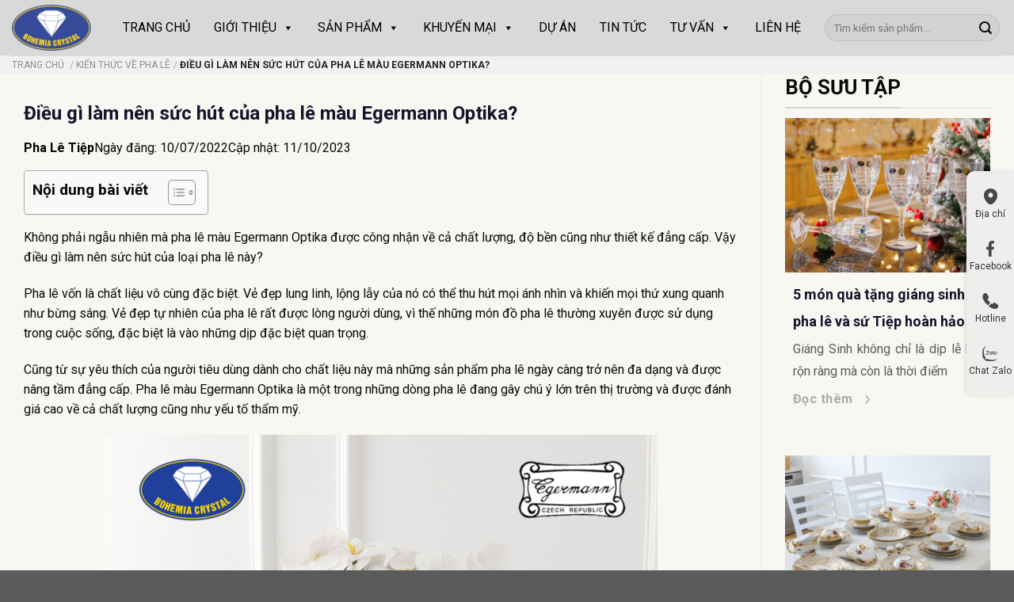

--- FILE ---
content_type: text/html; charset=UTF-8
request_url: https://phale.com.vn/tin-tuc/dieu-gi-lam-nen-suc-hut-cua-pha-le-mau-egermann-optika-2062-55619-article.html
body_size: 39733
content:
<!DOCTYPE html>
<!--[if IE 9 ]> <html lang="vi" class="ie9 loading-site no-js"> <![endif]-->
<!--[if IE 8 ]> <html lang="vi" class="ie8 loading-site no-js"> <![endif]-->
<!--[if (gte IE 9)|!(IE)]><!--><html lang="vi" class="loading-site no-js"> <!--<![endif]-->
<head>
	<meta charset="UTF-8" />
	<link rel="profile" href="https://gmpg.org/xfn/11" />
	<link rel="pingback" href="https://phale.com.vn/xmlrpc.php" />

	<script>(function(html){html.className = html.className.replace(/\bno-js\b/,'js')})(document.documentElement);</script>
<meta name='robots' content='index, follow, max-image-preview:large, max-snippet:-1, max-video-preview:-1' />
<meta name="viewport" content="width=device-width, initial-scale=1, maximum-scale=1" />
	<!-- This site is optimized with the Yoast SEO plugin v22.9 - https://yoast.com/wordpress/plugins/seo/ -->
	<title>​Điều gì làm nên sức hút của pha lê màu Egermann Optika?</title>
	<meta name="description" content="Pha lê màu Egermann Optika được công nhận về cả chất lượng, độ bền cũng như thiết kế đẳng cấp. Vậy điều gì làm nên sức hút của nó?" />
	<link rel="canonical" href="https://phale.com.vn/tin-tuc/dieu-gi-lam-nen-suc-hut-cua-pha-le-mau-egermann-optika-2062-55619-article.html" />
	<meta property="og:locale" content="vi_VN" />
	<meta property="og:type" content="article" />
	<meta property="og:title" content="​Điều gì làm nên sức hút của pha lê màu Egermann Optika?" />
	<meta property="og:description" content="Pha lê màu Egermann Optika được công nhận về cả chất lượng, độ bền cũng như thiết kế đẳng cấp. Vậy điều gì làm nên sức hút của nó?" />
	<meta property="og:url" content="https://phale.com.vn/tin-tuc/dieu-gi-lam-nen-suc-hut-cua-pha-le-mau-egermann-optika-2062-55619-article.html" />
	<meta property="og:site_name" content="Pha Lê Tiệp" />
	<meta property="article:published_time" content="2022-07-10T15:57:04+00:00" />
	<meta property="article:modified_time" content="2023-10-11T10:24:29+00:00" />
	<meta property="og:image" content="https://phale.com.vn/wp-content/uploads/2022/07/5531E_20_25_851-copy.jpg" />
	<meta property="og:image:width" content="760" />
	<meta property="og:image:height" content="426" />
	<meta property="og:image:type" content="image/jpeg" />
	<meta name="author" content="Pha Lê Tiệp" />
	<meta name="twitter:card" content="summary_large_image" />
	<meta name="twitter:label1" content="Được viết bởi" />
	<meta name="twitter:data1" content="Pha Lê Tiệp" />
	<meta name="twitter:label2" content="Ước tính thời gian đọc" />
	<meta name="twitter:data2" content="7 phút" />
	<script type="application/ld+json" class="yoast-schema-graph">{"@context":"https://schema.org","@graph":[{"@type":"WebPage","@id":"https://phale.com.vn/tin-tuc/dieu-gi-lam-nen-suc-hut-cua-pha-le-mau-egermann-optika-2062-55619-article.html","url":"https://phale.com.vn/tin-tuc/dieu-gi-lam-nen-suc-hut-cua-pha-le-mau-egermann-optika-2062-55619-article.html","name":"​Điều gì làm nên sức hút của pha lê màu Egermann Optika?","isPartOf":{"@id":"https://phale.com.vn/#website"},"primaryImageOfPage":{"@id":"https://phale.com.vn/tin-tuc/dieu-gi-lam-nen-suc-hut-cua-pha-le-mau-egermann-optika-2062-55619-article.html#primaryimage"},"image":{"@id":"https://phale.com.vn/tin-tuc/dieu-gi-lam-nen-suc-hut-cua-pha-le-mau-egermann-optika-2062-55619-article.html#primaryimage"},"thumbnailUrl":"https://phale.com.vn/wp-content/uploads/2022/07/5531E_20_25_851-copy.jpg","datePublished":"2022-07-10T15:57:04+00:00","dateModified":"2023-10-11T10:24:29+00:00","author":{"@id":"https://phale.com.vn/#/schema/person/2bf14ef94da95e77457720ab33700e34"},"description":"Pha lê màu Egermann Optika được công nhận về cả chất lượng, độ bền cũng như thiết kế đẳng cấp. Vậy điều gì làm nên sức hút của nó?","inLanguage":"vi","potentialAction":[{"@type":"ReadAction","target":["https://phale.com.vn/tin-tuc/dieu-gi-lam-nen-suc-hut-cua-pha-le-mau-egermann-optika-2062-55619-article.html"]}]},{"@type":"ImageObject","inLanguage":"vi","@id":"https://phale.com.vn/tin-tuc/dieu-gi-lam-nen-suc-hut-cua-pha-le-mau-egermann-optika-2062-55619-article.html#primaryimage","url":"https://phale.com.vn/wp-content/uploads/2022/07/5531E_20_25_851-copy.jpg","contentUrl":"https://phale.com.vn/wp-content/uploads/2022/07/5531E_20_25_851-copy.jpg","width":760,"height":426},{"@type":"WebSite","@id":"https://phale.com.vn/#website","url":"https://phale.com.vn/","name":"Pha Lê Tiệp","description":"Công Ty TNHH Thương Mại Đèn Pha Lê","potentialAction":[{"@type":"SearchAction","target":{"@type":"EntryPoint","urlTemplate":"https://phale.com.vn/?s={search_term_string}"},"query-input":"required name=search_term_string"}],"inLanguage":"vi"},{"@type":"Person","@id":"https://phale.com.vn/#/schema/person/2bf14ef94da95e77457720ab33700e34","name":"Pha Lê Tiệp","image":{"@type":"ImageObject","inLanguage":"vi","@id":"https://phale.com.vn/#/schema/person/image/","url":"https://secure.gravatar.com/avatar/b573439751692bc83198761b71763c2268fb67db238fbdd636c9805680e939a1?s=96&d=mm&r=g","contentUrl":"https://secure.gravatar.com/avatar/b573439751692bc83198761b71763c2268fb67db238fbdd636c9805680e939a1?s=96&d=mm&r=g","caption":"Pha Lê Tiệp"},"sameAs":["https://nguyendinhhieu.com/phaletiep"]}]}</script>
	<!-- / Yoast SEO plugin. -->


<link rel='dns-prefetch' href='//cdn.jsdelivr.net' />
<link rel='dns-prefetch' href='//fonts.googleapis.com' />
<link rel="alternate" type="application/rss+xml" title="Dòng thông tin Pha Lê Tiệp &raquo;" href="https://phale.com.vn/feed/" />
<link rel="alternate" type="application/rss+xml" title="Pha Lê Tiệp &raquo; Dòng bình luận" href="https://phale.com.vn/comments/feed/" />
<link rel="alternate" title="oNhúng (JSON)" type="application/json+oembed" href="https://phale.com.vn/wp-json/oembed/1.0/embed?url=https%3A%2F%2Fphale.com.vn%2Ftin-tuc%2Fdieu-gi-lam-nen-suc-hut-cua-pha-le-mau-egermann-optika-2062-55619-article.html" />
<link rel="alternate" title="oNhúng (XML)" type="text/xml+oembed" href="https://phale.com.vn/wp-json/oembed/1.0/embed?url=https%3A%2F%2Fphale.com.vn%2Ftin-tuc%2Fdieu-gi-lam-nen-suc-hut-cua-pha-le-mau-egermann-optika-2062-55619-article.html&#038;format=xml" />
<link rel="prefetch" href="https://phale.com.vn/wp-content/themes/flatsome/assets/js/chunk.countup.fe2c1016.js" />
<link rel="prefetch" href="https://phale.com.vn/wp-content/themes/flatsome/assets/js/chunk.sticky-sidebar.a58a6557.js" />
<link rel="prefetch" href="https://phale.com.vn/wp-content/themes/flatsome/assets/js/chunk.tooltips.29144c1c.js" />
<link rel="prefetch" href="https://phale.com.vn/wp-content/themes/flatsome/assets/js/chunk.vendors-popups.947eca5c.js" />
<link rel="prefetch" href="https://phale.com.vn/wp-content/themes/flatsome/assets/js/chunk.vendors-slider.f0d2cbc9.js" />
<style id='wp-img-auto-sizes-contain-inline-css' type='text/css'>
img:is([sizes=auto i],[sizes^="auto," i]){contain-intrinsic-size:3000px 1500px}
/*# sourceURL=wp-img-auto-sizes-contain-inline-css */
</style>
<link rel='stylesheet' id='font-awesome-css' href='https://phale.com.vn/wp-content/plugins/load-more-products-for-woocommerce/berocket/assets/css/font-awesome.min.css?ver=6.9' type='text/css' media='all' />
<style id='font-awesome-inline-css' type='text/css'>
[data-font="FontAwesome"]:before {font-family: 'FontAwesome' !important;content: attr(data-icon) !important;speak: none !important;font-weight: normal !important;font-variant: normal !important;text-transform: none !important;line-height: 1 !important;font-style: normal !important;-webkit-font-smoothing: antialiased !important;-moz-osx-font-smoothing: grayscale !important;}
/*# sourceURL=font-awesome-inline-css */
</style>
<style id='wp-emoji-styles-inline-css' type='text/css'>

	img.wp-smiley, img.emoji {
		display: inline !important;
		border: none !important;
		box-shadow: none !important;
		height: 1em !important;
		width: 1em !important;
		margin: 0 0.07em !important;
		vertical-align: -0.1em !important;
		background: none !important;
		padding: 0 !important;
	}
/*# sourceURL=wp-emoji-styles-inline-css */
</style>
<style id='wp-block-library-inline-css' type='text/css'>
:root{--wp-block-synced-color:#7a00df;--wp-block-synced-color--rgb:122,0,223;--wp-bound-block-color:var(--wp-block-synced-color);--wp-editor-canvas-background:#ddd;--wp-admin-theme-color:#007cba;--wp-admin-theme-color--rgb:0,124,186;--wp-admin-theme-color-darker-10:#006ba1;--wp-admin-theme-color-darker-10--rgb:0,107,160.5;--wp-admin-theme-color-darker-20:#005a87;--wp-admin-theme-color-darker-20--rgb:0,90,135;--wp-admin-border-width-focus:2px}@media (min-resolution:192dpi){:root{--wp-admin-border-width-focus:1.5px}}.wp-element-button{cursor:pointer}:root .has-very-light-gray-background-color{background-color:#eee}:root .has-very-dark-gray-background-color{background-color:#313131}:root .has-very-light-gray-color{color:#eee}:root .has-very-dark-gray-color{color:#313131}:root .has-vivid-green-cyan-to-vivid-cyan-blue-gradient-background{background:linear-gradient(135deg,#00d084,#0693e3)}:root .has-purple-crush-gradient-background{background:linear-gradient(135deg,#34e2e4,#4721fb 50%,#ab1dfe)}:root .has-hazy-dawn-gradient-background{background:linear-gradient(135deg,#faaca8,#dad0ec)}:root .has-subdued-olive-gradient-background{background:linear-gradient(135deg,#fafae1,#67a671)}:root .has-atomic-cream-gradient-background{background:linear-gradient(135deg,#fdd79a,#004a59)}:root .has-nightshade-gradient-background{background:linear-gradient(135deg,#330968,#31cdcf)}:root .has-midnight-gradient-background{background:linear-gradient(135deg,#020381,#2874fc)}:root{--wp--preset--font-size--normal:16px;--wp--preset--font-size--huge:42px}.has-regular-font-size{font-size:1em}.has-larger-font-size{font-size:2.625em}.has-normal-font-size{font-size:var(--wp--preset--font-size--normal)}.has-huge-font-size{font-size:var(--wp--preset--font-size--huge)}.has-text-align-center{text-align:center}.has-text-align-left{text-align:left}.has-text-align-right{text-align:right}.has-fit-text{white-space:nowrap!important}#end-resizable-editor-section{display:none}.aligncenter{clear:both}.items-justified-left{justify-content:flex-start}.items-justified-center{justify-content:center}.items-justified-right{justify-content:flex-end}.items-justified-space-between{justify-content:space-between}.screen-reader-text{border:0;clip-path:inset(50%);height:1px;margin:-1px;overflow:hidden;padding:0;position:absolute;width:1px;word-wrap:normal!important}.screen-reader-text:focus{background-color:#ddd;clip-path:none;color:#444;display:block;font-size:1em;height:auto;left:5px;line-height:normal;padding:15px 23px 14px;text-decoration:none;top:5px;width:auto;z-index:100000}html :where(.has-border-color){border-style:solid}html :where([style*=border-top-color]){border-top-style:solid}html :where([style*=border-right-color]){border-right-style:solid}html :where([style*=border-bottom-color]){border-bottom-style:solid}html :where([style*=border-left-color]){border-left-style:solid}html :where([style*=border-width]){border-style:solid}html :where([style*=border-top-width]){border-top-style:solid}html :where([style*=border-right-width]){border-right-style:solid}html :where([style*=border-bottom-width]){border-bottom-style:solid}html :where([style*=border-left-width]){border-left-style:solid}html :where(img[class*=wp-image-]){height:auto;max-width:100%}:where(figure){margin:0 0 1em}html :where(.is-position-sticky){--wp-admin--admin-bar--position-offset:var(--wp-admin--admin-bar--height,0px)}@media screen and (max-width:600px){html :where(.is-position-sticky){--wp-admin--admin-bar--position-offset:0px}}

/*# sourceURL=wp-block-library-inline-css */
</style><link rel='stylesheet' id='wc-blocks-style-css' href='https://phale.com.vn/wp-content/plugins/woocommerce/assets/client/blocks/wc-blocks.css?ver=wc-9.7.1' type='text/css' media='all' />
<style id='global-styles-inline-css' type='text/css'>
:root{--wp--preset--aspect-ratio--square: 1;--wp--preset--aspect-ratio--4-3: 4/3;--wp--preset--aspect-ratio--3-4: 3/4;--wp--preset--aspect-ratio--3-2: 3/2;--wp--preset--aspect-ratio--2-3: 2/3;--wp--preset--aspect-ratio--16-9: 16/9;--wp--preset--aspect-ratio--9-16: 9/16;--wp--preset--color--black: #000000;--wp--preset--color--cyan-bluish-gray: #abb8c3;--wp--preset--color--white: #ffffff;--wp--preset--color--pale-pink: #f78da7;--wp--preset--color--vivid-red: #cf2e2e;--wp--preset--color--luminous-vivid-orange: #ff6900;--wp--preset--color--luminous-vivid-amber: #fcb900;--wp--preset--color--light-green-cyan: #7bdcb5;--wp--preset--color--vivid-green-cyan: #00d084;--wp--preset--color--pale-cyan-blue: #8ed1fc;--wp--preset--color--vivid-cyan-blue: #0693e3;--wp--preset--color--vivid-purple: #9b51e0;--wp--preset--gradient--vivid-cyan-blue-to-vivid-purple: linear-gradient(135deg,rgb(6,147,227) 0%,rgb(155,81,224) 100%);--wp--preset--gradient--light-green-cyan-to-vivid-green-cyan: linear-gradient(135deg,rgb(122,220,180) 0%,rgb(0,208,130) 100%);--wp--preset--gradient--luminous-vivid-amber-to-luminous-vivid-orange: linear-gradient(135deg,rgb(252,185,0) 0%,rgb(255,105,0) 100%);--wp--preset--gradient--luminous-vivid-orange-to-vivid-red: linear-gradient(135deg,rgb(255,105,0) 0%,rgb(207,46,46) 100%);--wp--preset--gradient--very-light-gray-to-cyan-bluish-gray: linear-gradient(135deg,rgb(238,238,238) 0%,rgb(169,184,195) 100%);--wp--preset--gradient--cool-to-warm-spectrum: linear-gradient(135deg,rgb(74,234,220) 0%,rgb(151,120,209) 20%,rgb(207,42,186) 40%,rgb(238,44,130) 60%,rgb(251,105,98) 80%,rgb(254,248,76) 100%);--wp--preset--gradient--blush-light-purple: linear-gradient(135deg,rgb(255,206,236) 0%,rgb(152,150,240) 100%);--wp--preset--gradient--blush-bordeaux: linear-gradient(135deg,rgb(254,205,165) 0%,rgb(254,45,45) 50%,rgb(107,0,62) 100%);--wp--preset--gradient--luminous-dusk: linear-gradient(135deg,rgb(255,203,112) 0%,rgb(199,81,192) 50%,rgb(65,88,208) 100%);--wp--preset--gradient--pale-ocean: linear-gradient(135deg,rgb(255,245,203) 0%,rgb(182,227,212) 50%,rgb(51,167,181) 100%);--wp--preset--gradient--electric-grass: linear-gradient(135deg,rgb(202,248,128) 0%,rgb(113,206,126) 100%);--wp--preset--gradient--midnight: linear-gradient(135deg,rgb(2,3,129) 0%,rgb(40,116,252) 100%);--wp--preset--font-size--small: 13px;--wp--preset--font-size--medium: 20px;--wp--preset--font-size--large: 36px;--wp--preset--font-size--x-large: 42px;--wp--preset--font-family--inter: "Inter", sans-serif;--wp--preset--font-family--cardo: Cardo;--wp--preset--spacing--20: 0.44rem;--wp--preset--spacing--30: 0.67rem;--wp--preset--spacing--40: 1rem;--wp--preset--spacing--50: 1.5rem;--wp--preset--spacing--60: 2.25rem;--wp--preset--spacing--70: 3.38rem;--wp--preset--spacing--80: 5.06rem;--wp--preset--shadow--natural: 6px 6px 9px rgba(0, 0, 0, 0.2);--wp--preset--shadow--deep: 12px 12px 50px rgba(0, 0, 0, 0.4);--wp--preset--shadow--sharp: 6px 6px 0px rgba(0, 0, 0, 0.2);--wp--preset--shadow--outlined: 6px 6px 0px -3px rgb(255, 255, 255), 6px 6px rgb(0, 0, 0);--wp--preset--shadow--crisp: 6px 6px 0px rgb(0, 0, 0);}:where(.is-layout-flex){gap: 0.5em;}:where(.is-layout-grid){gap: 0.5em;}body .is-layout-flex{display: flex;}.is-layout-flex{flex-wrap: wrap;align-items: center;}.is-layout-flex > :is(*, div){margin: 0;}body .is-layout-grid{display: grid;}.is-layout-grid > :is(*, div){margin: 0;}:where(.wp-block-columns.is-layout-flex){gap: 2em;}:where(.wp-block-columns.is-layout-grid){gap: 2em;}:where(.wp-block-post-template.is-layout-flex){gap: 1.25em;}:where(.wp-block-post-template.is-layout-grid){gap: 1.25em;}.has-black-color{color: var(--wp--preset--color--black) !important;}.has-cyan-bluish-gray-color{color: var(--wp--preset--color--cyan-bluish-gray) !important;}.has-white-color{color: var(--wp--preset--color--white) !important;}.has-pale-pink-color{color: var(--wp--preset--color--pale-pink) !important;}.has-vivid-red-color{color: var(--wp--preset--color--vivid-red) !important;}.has-luminous-vivid-orange-color{color: var(--wp--preset--color--luminous-vivid-orange) !important;}.has-luminous-vivid-amber-color{color: var(--wp--preset--color--luminous-vivid-amber) !important;}.has-light-green-cyan-color{color: var(--wp--preset--color--light-green-cyan) !important;}.has-vivid-green-cyan-color{color: var(--wp--preset--color--vivid-green-cyan) !important;}.has-pale-cyan-blue-color{color: var(--wp--preset--color--pale-cyan-blue) !important;}.has-vivid-cyan-blue-color{color: var(--wp--preset--color--vivid-cyan-blue) !important;}.has-vivid-purple-color{color: var(--wp--preset--color--vivid-purple) !important;}.has-black-background-color{background-color: var(--wp--preset--color--black) !important;}.has-cyan-bluish-gray-background-color{background-color: var(--wp--preset--color--cyan-bluish-gray) !important;}.has-white-background-color{background-color: var(--wp--preset--color--white) !important;}.has-pale-pink-background-color{background-color: var(--wp--preset--color--pale-pink) !important;}.has-vivid-red-background-color{background-color: var(--wp--preset--color--vivid-red) !important;}.has-luminous-vivid-orange-background-color{background-color: var(--wp--preset--color--luminous-vivid-orange) !important;}.has-luminous-vivid-amber-background-color{background-color: var(--wp--preset--color--luminous-vivid-amber) !important;}.has-light-green-cyan-background-color{background-color: var(--wp--preset--color--light-green-cyan) !important;}.has-vivid-green-cyan-background-color{background-color: var(--wp--preset--color--vivid-green-cyan) !important;}.has-pale-cyan-blue-background-color{background-color: var(--wp--preset--color--pale-cyan-blue) !important;}.has-vivid-cyan-blue-background-color{background-color: var(--wp--preset--color--vivid-cyan-blue) !important;}.has-vivid-purple-background-color{background-color: var(--wp--preset--color--vivid-purple) !important;}.has-black-border-color{border-color: var(--wp--preset--color--black) !important;}.has-cyan-bluish-gray-border-color{border-color: var(--wp--preset--color--cyan-bluish-gray) !important;}.has-white-border-color{border-color: var(--wp--preset--color--white) !important;}.has-pale-pink-border-color{border-color: var(--wp--preset--color--pale-pink) !important;}.has-vivid-red-border-color{border-color: var(--wp--preset--color--vivid-red) !important;}.has-luminous-vivid-orange-border-color{border-color: var(--wp--preset--color--luminous-vivid-orange) !important;}.has-luminous-vivid-amber-border-color{border-color: var(--wp--preset--color--luminous-vivid-amber) !important;}.has-light-green-cyan-border-color{border-color: var(--wp--preset--color--light-green-cyan) !important;}.has-vivid-green-cyan-border-color{border-color: var(--wp--preset--color--vivid-green-cyan) !important;}.has-pale-cyan-blue-border-color{border-color: var(--wp--preset--color--pale-cyan-blue) !important;}.has-vivid-cyan-blue-border-color{border-color: var(--wp--preset--color--vivid-cyan-blue) !important;}.has-vivid-purple-border-color{border-color: var(--wp--preset--color--vivid-purple) !important;}.has-vivid-cyan-blue-to-vivid-purple-gradient-background{background: var(--wp--preset--gradient--vivid-cyan-blue-to-vivid-purple) !important;}.has-light-green-cyan-to-vivid-green-cyan-gradient-background{background: var(--wp--preset--gradient--light-green-cyan-to-vivid-green-cyan) !important;}.has-luminous-vivid-amber-to-luminous-vivid-orange-gradient-background{background: var(--wp--preset--gradient--luminous-vivid-amber-to-luminous-vivid-orange) !important;}.has-luminous-vivid-orange-to-vivid-red-gradient-background{background: var(--wp--preset--gradient--luminous-vivid-orange-to-vivid-red) !important;}.has-very-light-gray-to-cyan-bluish-gray-gradient-background{background: var(--wp--preset--gradient--very-light-gray-to-cyan-bluish-gray) !important;}.has-cool-to-warm-spectrum-gradient-background{background: var(--wp--preset--gradient--cool-to-warm-spectrum) !important;}.has-blush-light-purple-gradient-background{background: var(--wp--preset--gradient--blush-light-purple) !important;}.has-blush-bordeaux-gradient-background{background: var(--wp--preset--gradient--blush-bordeaux) !important;}.has-luminous-dusk-gradient-background{background: var(--wp--preset--gradient--luminous-dusk) !important;}.has-pale-ocean-gradient-background{background: var(--wp--preset--gradient--pale-ocean) !important;}.has-electric-grass-gradient-background{background: var(--wp--preset--gradient--electric-grass) !important;}.has-midnight-gradient-background{background: var(--wp--preset--gradient--midnight) !important;}.has-small-font-size{font-size: var(--wp--preset--font-size--small) !important;}.has-medium-font-size{font-size: var(--wp--preset--font-size--medium) !important;}.has-large-font-size{font-size: var(--wp--preset--font-size--large) !important;}.has-x-large-font-size{font-size: var(--wp--preset--font-size--x-large) !important;}
/*# sourceURL=global-styles-inline-css */
</style>

<style id='classic-theme-styles-inline-css' type='text/css'>
/*! This file is auto-generated */
.wp-block-button__link{color:#fff;background-color:#32373c;border-radius:9999px;box-shadow:none;text-decoration:none;padding:calc(.667em + 2px) calc(1.333em + 2px);font-size:1.125em}.wp-block-file__button{background:#32373c;color:#fff;text-decoration:none}
/*# sourceURL=/wp-includes/css/classic-themes.min.css */
</style>
<link rel='stylesheet' id='contact-form-7-css' href='https://phale.com.vn/wp-content/plugins/contact-form-7/includes/css/styles.css?ver=5.9.6' type='text/css' media='all' />
<link rel='stylesheet' id='kk-star-ratings-css' href='https://phale.com.vn/wp-content/plugins/kk-star-ratings/src/core/public/css/kk-star-ratings.min.css?ver=5.4.8' type='text/css' media='all' />
<link rel='stylesheet' id='related-category-by-id-post-css' href='https://phale.com.vn/wp-content/plugins/related-category-by-id-post/css/related-cat.css?ver=6.9' type='text/css' media='all' />
<style id='woocommerce-inline-inline-css' type='text/css'>
.woocommerce form .form-row .required { visibility: visible; }
/*# sourceURL=woocommerce-inline-inline-css */
</style>
<link rel='stylesheet' id='ez-toc-css' href='https://phale.com.vn/wp-content/plugins/easy-table-of-contents/assets/css/screen.min.css?ver=2.0.67.1' type='text/css' media='all' />
<style id='ez-toc-inline-css' type='text/css'>
div#ez-toc-container .ez-toc-title {font-size: 120%;}div#ez-toc-container .ez-toc-title {font-weight: 700;}div#ez-toc-container ul li {font-size: 95%;}div#ez-toc-container ul li {font-weight: 500;}div#ez-toc-container nav ul ul li {font-size: 90%;}
.ez-toc-container-direction {direction: ltr;}.ez-toc-counter ul{counter-reset: item ;}.ez-toc-counter nav ul li a::before {content: counters(item, ".", decimal) ". ";display: inline-block;counter-increment: item;flex-grow: 0;flex-shrink: 0;margin-right: .2em; float: left; }.ez-toc-widget-direction {direction: ltr;}.ez-toc-widget-container ul{counter-reset: item ;}.ez-toc-widget-container nav ul li a::before {content: counters(item, ".", decimal) ". ";display: inline-block;counter-increment: item;flex-grow: 0;flex-shrink: 0;margin-right: .2em; float: left; }
/*# sourceURL=ez-toc-inline-css */
</style>
<link rel='stylesheet' id='megamenu-css' href='https://phale.com.vn/wp-content/uploads/maxmegamenu/style.css?ver=a42a27' type='text/css' media='all' />
<link rel='stylesheet' id='dashicons-css' href='https://phale.com.vn/wp-includes/css/dashicons.min.css?ver=6.9' type='text/css' media='all' />
<style id='dashicons-inline-css' type='text/css'>
[data-font="Dashicons"]:before {font-family: 'Dashicons' !important;content: attr(data-icon) !important;speak: none !important;font-weight: normal !important;font-variant: normal !important;text-transform: none !important;line-height: 1 !important;font-style: normal !important;-webkit-font-smoothing: antialiased !important;-moz-osx-font-smoothing: grayscale !important;}
/*# sourceURL=dashicons-inline-css */
</style>
<link rel='stylesheet' id='ion.range-slider-css' href='https://phale.com.vn/wp-content/plugins/yith-woocommerce-ajax-product-filter-premium/assets/css/ion.range-slider.css?ver=2.3.1' type='text/css' media='all' />
<link rel='stylesheet' id='yith-wcan-shortcodes-css' href='https://phale.com.vn/wp-content/plugins/yith-woocommerce-ajax-product-filter-premium/assets/css/shortcodes.css?ver=4.3.0' type='text/css' media='all' />
<style id='yith-wcan-shortcodes-inline-css' type='text/css'>
:root{
	--yith-wcan-filters_colors_titles: #333333;
	--yith-wcan-filters_colors_background: rgb(249,247,242);
	--yith-wcan-filters_colors_accent: rgb(0,0,0);
	--yith-wcan-filters_colors_accent_r: 0;
	--yith-wcan-filters_colors_accent_g: 0;
	--yith-wcan-filters_colors_accent_b: 0;
	--yith-wcan-color_swatches_border_radius: 100%;
	--yith-wcan-color_swatches_size: 30px;
	--yith-wcan-labels_style_background: #FFFFFF;
	--yith-wcan-labels_style_background_hover: #A7144C;
	--yith-wcan-labels_style_background_active: #A7144C;
	--yith-wcan-labels_style_text: #434343;
	--yith-wcan-labels_style_text_hover: #FFFFFF;
	--yith-wcan-labels_style_text_active: #FFFFFF;
	--yith-wcan-anchors_style_text: #434343;
	--yith-wcan-anchors_style_text_hover: rgb(0,0,0);
	--yith-wcan-anchors_style_text_active: rgb(0,0,0);
}
/*# sourceURL=yith-wcan-shortcodes-inline-css */
</style>
<link rel='stylesheet' id='brands-styles-css' href='https://phale.com.vn/wp-content/plugins/woocommerce/assets/css/brands.css?ver=9.7.1' type='text/css' media='all' />
<link rel='stylesheet' id='heateor_sss_frontend_css-css' href='https://phale.com.vn/wp-content/plugins/sassy-social-share/public/css/sassy-social-share-public.css?ver=3.3.64' type='text/css' media='all' />
<style id='heateor_sss_frontend_css-inline-css' type='text/css'>
.heateor_sss_button_instagram span.heateor_sss_svg,a.heateor_sss_instagram span.heateor_sss_svg{background:radial-gradient(circle at 30% 107%,#fdf497 0,#fdf497 5%,#fd5949 45%,#d6249f 60%,#285aeb 90%)}.heateor_sss_horizontal_sharing .heateor_sss_svg,.heateor_sss_standard_follow_icons_container .heateor_sss_svg{color:#fff;border-width:0px;border-style:solid;border-color:transparent}.heateor_sss_horizontal_sharing .heateorSssTCBackground{color:#666}.heateor_sss_horizontal_sharing span.heateor_sss_svg:hover,.heateor_sss_standard_follow_icons_container span.heateor_sss_svg:hover{border-color:transparent;}.heateor_sss_vertical_sharing span.heateor_sss_svg,.heateor_sss_floating_follow_icons_container span.heateor_sss_svg{color:#fff;border-width:0px;border-style:solid;border-color:transparent;}.heateor_sss_vertical_sharing .heateorSssTCBackground{color:#666;}.heateor_sss_vertical_sharing span.heateor_sss_svg:hover,.heateor_sss_floating_follow_icons_container span.heateor_sss_svg:hover{border-color:transparent;}@media screen and (max-width:783px) {.heateor_sss_vertical_sharing{display:none!important}}
/*# sourceURL=heateor_sss_frontend_css-inline-css */
</style>
<link rel='stylesheet' id='flatsome-main-css' href='https://phale.com.vn/wp-content/themes/flatsome/assets/css/flatsome.css?ver=1754880870' type='text/css' media='all' />
<style id='flatsome-main-inline-css' type='text/css'>
@font-face {
				font-family: "fl-icons";
				font-display: block;
				src: url(https://phale.com.vn/wp-content/themes/flatsome/assets/css/icons/fl-icons.eot?v=3.15.5);
				src:
					url(https://phale.com.vn/wp-content/themes/flatsome/assets/css/icons/fl-icons.eot#iefix?v=3.15.5) format("embedded-opentype"),
					url(https://phale.com.vn/wp-content/themes/flatsome/assets/css/icons/fl-icons.woff2?v=3.15.5) format("woff2"),
					url(https://phale.com.vn/wp-content/themes/flatsome/assets/css/icons/fl-icons.ttf?v=3.15.5) format("truetype"),
					url(https://phale.com.vn/wp-content/themes/flatsome/assets/css/icons/fl-icons.woff?v=3.15.5) format("woff"),
					url(https://phale.com.vn/wp-content/themes/flatsome/assets/css/icons/fl-icons.svg?v=3.15.5#fl-icons) format("svg");
			}
/*# sourceURL=flatsome-main-inline-css */
</style>
<link rel='stylesheet' id='flatsome-shop-css' href='https://phale.com.vn/wp-content/themes/flatsome/assets/css/flatsome-shop.css?ver=1754880870' type='text/css' media='all' />
<link rel='stylesheet' id='flatsome-style-css' href='https://phale.com.vn/wp-content/themes/flatsome-child/style.css?ver=1754880870' type='text/css' media='all' />
<link rel='stylesheet' id='flatsome-googlefonts-css' href='//fonts.googleapis.com/css?family=Roboto%3Aregular%2C700%2Cregular%2C700%2Cregular&#038;display=swap&#038;ver=3.9' type='text/css' media='all' />
<script type="text/javascript" src="https://phale.com.vn/wp-includes/js/jquery/jquery.min.js?ver=3.7.1" id="jquery-core-js"></script>
<script type="text/javascript" src="https://phale.com.vn/wp-includes/js/jquery/jquery-migrate.min.js?ver=3.4.1" id="jquery-migrate-js"></script>
<script type="text/javascript" src="https://phale.com.vn/wp-content/plugins/woocommerce/assets/js/jquery-blockui/jquery.blockUI.min.js?ver=2.7.0-wc.9.7.1" id="jquery-blockui-js" defer="defer" data-wp-strategy="defer"></script>
<script type="text/javascript" id="wc-add-to-cart-js-extra">
/* <![CDATA[ */
var wc_add_to_cart_params = {"ajax_url":"/wp-admin/admin-ajax.php","wc_ajax_url":"/?wc-ajax=%%endpoint%%","i18n_view_cart":"Xem gi\u1ecf h\u00e0ng","cart_url":"https://phale.com.vn","is_cart":"","cart_redirect_after_add":"no"};
//# sourceURL=wc-add-to-cart-js-extra
/* ]]> */
</script>
<script type="text/javascript" src="https://phale.com.vn/wp-content/plugins/woocommerce/assets/js/frontend/add-to-cart.min.js?ver=9.7.1" id="wc-add-to-cart-js" defer="defer" data-wp-strategy="defer"></script>
<script type="text/javascript" src="https://phale.com.vn/wp-content/plugins/woocommerce/assets/js/js-cookie/js.cookie.min.js?ver=2.1.4-wc.9.7.1" id="js-cookie-js" defer="defer" data-wp-strategy="defer"></script>
<script type="text/javascript" id="woocommerce-js-extra">
/* <![CDATA[ */
var woocommerce_params = {"ajax_url":"/wp-admin/admin-ajax.php","wc_ajax_url":"/?wc-ajax=%%endpoint%%","i18n_password_show":"Hi\u1ec3n th\u1ecb m\u1eadt kh\u1ea9u","i18n_password_hide":"\u1ea8n m\u1eadt kh\u1ea9u"};
//# sourceURL=woocommerce-js-extra
/* ]]> */
</script>
<script type="text/javascript" src="https://phale.com.vn/wp-content/plugins/woocommerce/assets/js/frontend/woocommerce.min.js?ver=9.7.1" id="woocommerce-js" defer="defer" data-wp-strategy="defer"></script>
<link rel="https://api.w.org/" href="https://phale.com.vn/wp-json/" /><link rel="alternate" title="JSON" type="application/json" href="https://phale.com.vn/wp-json/wp/v2/posts/3638" /><link rel="EditURI" type="application/rsd+xml" title="RSD" href="https://phale.com.vn/xmlrpc.php?rsd" />
<meta name="generator" content="WordPress 6.9" />
<meta name="generator" content="WooCommerce 9.7.1" />
<link rel='shortlink' href='https://phale.com.vn/?p=3638' />
<style></style><style>
                .lmp_load_more_button.br_lmp_button_settings .lmp_button:hover {
                    background-color: #aaaaaa!important;
                    color: #ffffff!important;
                }
                .lmp_load_more_button.br_lmp_prev_settings .lmp_button:hover {
                    background-color: #9999ff!important;
                    color: #111111!important;
                }.tax-child div.products div.product-small.lazy, .berocket_lgv_additional_data.lazy{opacity:0;}</style><style>.bg{opacity: 0; transition: opacity 1s; -webkit-transition: opacity 1s;} .bg-loaded{opacity: 1;}</style><!--[if IE]><link rel="stylesheet" type="text/css" href="https://phale.com.vn/wp-content/themes/flatsome/assets/css/ie-fallback.css"><script src="//cdnjs.cloudflare.com/ajax/libs/html5shiv/3.6.1/html5shiv.js"></script><script>var head = document.getElementsByTagName('head')[0],style = document.createElement('style');style.type = 'text/css';style.styleSheet.cssText = ':before,:after{content:none !important';head.appendChild(style);setTimeout(function(){head.removeChild(style);}, 0);</script><script src="https://phale.com.vn/wp-content/themes/flatsome/assets/libs/ie-flexibility.js"></script><![endif]--><!-- Google Tag Manager -->
<script>(function(w,d,s,l,i){w[l]=w[l]||[];w[l].push({'gtm.start':
new Date().getTime(),event:'gtm.js'});var f=d.getElementsByTagName(s)[0],
j=d.createElement(s),dl=l!='dataLayer'?'&l='+l:'';j.async=true;j.src=
'https://www.googletagmanager.com/gtm.js?id='+i+dl;f.parentNode.insertBefore(j,f);
})(window,document,'script','dataLayer','GTM-NZR5JQKG');</script>
<!-- End Google Tag Manager -->

<link href="https://cdnjs.cloudflare.com/ajax/libs/font-awesome/6.0.0-beta3/css/all.min.css" rel="stylesheet">
<meta name="facebook-domain-verification" content="brvjgv8kautca55t29s1co72oy400l" />

<!-- Meta Pixel Code -->
<script>
!function(f,b,e,v,n,t,s)
{if(f.fbq)return;n=f.fbq=function(){n.callMethod?
n.callMethod.apply(n,arguments):n.queue.push(arguments)};
if(!f._fbq)f._fbq=n;n.push=n;n.loaded=!0;n.version='2.0';
n.queue=[];t=b.createElement(e);t.async=!0;
t.src=v;s=b.getElementsByTagName(e)[0];
s.parentNode.insertBefore(t,s)}(window, document,'script',
'https://connect.facebook.net/en_US/fbevents.js');
fbq('init', '841040927655739');
fbq('track', 'PageView');
</script>
<noscript><img height="1" width="1" style="display:none"
src="https://www.facebook.com/tr?id=841040927655739&ev=PageView&noscript=1"
/></noscript>
<!-- End Meta Pixel Code -->

	<noscript><style>.woocommerce-product-gallery{ opacity: 1 !important; }</style></noscript>
	<style class='wp-fonts-local' type='text/css'>
@font-face{font-family:Inter;font-style:normal;font-weight:300 900;font-display:fallback;src:url('https://phale.com.vn/wp-content/plugins/woocommerce/assets/fonts/Inter-VariableFont_slnt,wght.woff2') format('woff2');font-stretch:normal;}
@font-face{font-family:Cardo;font-style:normal;font-weight:400;font-display:fallback;src:url('https://phale.com.vn/wp-content/plugins/woocommerce/assets/fonts/cardo_normal_400.woff2') format('woff2');}
</style>
<link rel="icon" href="https://phale.com.vn/wp-content/uploads/2023/05/cropped-Logo-Cty-32x32.png" sizes="32x32" />
<link rel="icon" href="https://phale.com.vn/wp-content/uploads/2023/05/cropped-Logo-Cty-192x192.png" sizes="192x192" />
<link rel="apple-touch-icon" href="https://phale.com.vn/wp-content/uploads/2023/05/cropped-Logo-Cty-180x180.png" />
<meta name="msapplication-TileImage" content="https://phale.com.vn/wp-content/uploads/2023/05/cropped-Logo-Cty-270x270.png" />
<style id="custom-css" type="text/css">:root {--primary-color: #446084;}.container-width, .full-width .ubermenu-nav, .container, .row{max-width: 1370px}.row.row-collapse{max-width: 1340px}.row.row-small{max-width: 1362.5px}.row.row-large{max-width: 1400px}.sticky-add-to-cart--active, #wrapper,#main,#main.dark{background-color: #f9f7f2}.header-main{height: 70px}#logo img{max-height: 70px}#logo{width:100px;}.header-top{min-height: 30px}.transparent .header-main{height: 90px}.transparent #logo img{max-height: 90px}.has-transparent + .page-title:first-of-type,.has-transparent + #main > .page-title,.has-transparent + #main > div > .page-title,.has-transparent + #main .page-header-wrapper:first-of-type .page-title{padding-top: 90px;}.header.show-on-scroll,.stuck .header-main{height:70px!important}.stuck #logo img{max-height: 70px!important}.search-form{ width: 20%;}.header-bg-color {background-color: #d9d9d9}.header-bottom {background-color: #f1f1f1}.top-bar-nav > li > a{line-height: 16px }.header-main .nav > li > a{line-height: 16px }.stuck .header-main .nav > li > a{line-height: 50px }.header-bottom-nav > li > a{line-height: 16px }@media (max-width: 549px) {.header-main{height: 70px}#logo img{max-height: 70px}}.nav-dropdown{font-size:100%}body{font-size: 100%;}@media screen and (max-width: 549px){body{font-size: 100%;}}body{font-family:"Roboto", sans-serif}body{font-weight: 0}body{color: #0a0a0a}.nav > li > a {font-family:"Roboto", sans-serif;}.mobile-sidebar-levels-2 .nav > li > ul > li > a {font-family:"Roboto", sans-serif;}.nav > li > a {font-weight: 700;}.mobile-sidebar-levels-2 .nav > li > ul > li > a {font-weight: 700;}h1,h2,h3,h4,h5,h6,.heading-font, .off-canvas-center .nav-sidebar.nav-vertical > li > a{font-family: "Roboto", sans-serif;}h1,h2,h3,h4,h5,h6,.heading-font,.banner h1,.banner h2{font-weight: 700;}h1,h2,h3,h4,h5,h6,.heading-font{color: #0a0a0a;}.alt-font{font-family: "Roboto", sans-serif;}.alt-font{font-weight: 0!important;}@media screen and (min-width: 550px){.products .box-vertical .box-image{min-width: 300px!important;width: 300px!important;}}.page-title-small + main .product-container > .row{padding-top:0;}.label-new.menu-item > a:after{content:"New";}.label-hot.menu-item > a:after{content:"Hot";}.label-sale.menu-item > a:after{content:"Sale";}.label-popular.menu-item > a:after{content:"Popular";}</style>		<style type="text/css" id="wp-custom-css">
			li.current-dropdown>.nav-dropdown, .next-prev-thumbs li.has-dropdown:hover>.nav-dropdown, .no-js li.has-dropdown:hover>.nav-dropdown{
	left: 0
}
.single-project div#content {
    padding-top: 0;
}
.dark a:hover, .dark .widget a:hover {
    color: unset !important;
}
p.stock.out-of-stock {
    display: none;
}
.chinh-sach-footer {
  padding-top: 0 !important;
  padding-bottom: 0 !important;
  margin-top: 0 !important;
  margin-bottom: 0 !important;
}

.chinh-sach-footer .row,
.chinh-sach-footer .col,
.chinh-sach-footer .col-inner,
.chinh-sach-footer .icon-box,
.chinh-sach-footer .icon-box-text {
  margin-top: 0 !important;
  margin-bottom: 0 !important;
  padding-top: 0 !important;
  padding-bottom: 0 !important;
}

.cs-chinh-sach-wrapper {
  display: flex;
  justify-content: space-between;
  flex-wrap: wrap;
  gap: 20px;
  padding: 20px 0;
}

.cs-item {
  display: flex;
  align-items: center;
  gap: 15px;
  flex: 1 1 22%; /* Tự co giãn trên màn hình lớn và nhỏ */
  min-width: 250px;
}

.cs-item img {
  width: 60px;
  height: 60px;
  object-fit: contain;
}

.cs-item p {
  margin: 0;
  font-weight: 700;
  font-size: 14px;
  line-height: 1.6;
  color: #14142B;
}

/* breadcrumb */
.page-title.shop-page-title {
  padding-top: 4px !important;
  padding-bottom: 4px !important;
  min-height: unset !important;
  height: auto !important;
}

.page-title-inner {
  padding-top: 0 !important;
  padding-bottom: 0 !important;
  min-height: unset !important;
  height: auto !important;
}

.breadcrumbs {
  margin-bottom: 0 !important;
  padding-bottom: 0 !important;
  font-size: 12px !important; /* nếu muốn chữ nhỏ hơn nữa */
  line-height: 1.4 !important;
}

.title-center-home h2 {
   font-size: 25px !important;
	padding-top: 0 !important;
  padding-bottom: 0 !important;
  margin-top: 0 !important;
  margin-bottom: 0 !important;
}

/* product category sidebar */
.custom-cat-widget {
  border: none;
  padding: 0;
  margin: 0;
  background: transparent;
  max-width: 100%;
  text-align: left;
}

.custom-cat-widget * {
  margin-left: 0 !important;
  padding-left: 0 !important;
  text-align: left !important;
}

.custom-cat-title {
  font-weight: 700;
  font-size: 18px;
  margin: 0 0 10px 0;
  border-bottom: 1px solid #eee;
  padding: 0 0 10px 0;
}

.custom-cat-list {
  list-style: none;
  margin: 0;
  padding: 0;
}

.custom-cat-list li {
  margin-bottom: 10px;
}

.custom-cat-list li a {
  display: inline-block;
  color: #444;
  font-size: 16px;
  text-decoration: none;
  transition: color 0.3s;
}

.custom-cat-list li a:hover {
  color: #000;
  font-weight: 600;
}

/* dieu kien hien thi product sidebar */

.product-sidebar-den,
.product-sidebar-phale,
.product-sidebar-su {
  display: none !important;
}

.container.cs-padding-top-bottom h1 {
  font-size: 28px !important;
}
.product-categories h3 {
  font-size: 24px !important;
}
.container.cs-padding-top-bottom {
  padding-top: 5px !important;
	padding-bottom: 0px !important;
}
.large-12.text-center.col h1 {
font-size: 28px !important;
padding-top: 5px !important;
padding-bottom: 0px !important;
}

.category-page-row {
padding-top: 0px !important;
}

.category-filter-row {
font-size: 10px;
padding-top: 0px !important;
padding-bottom: 0px !important;
}		</style>
		<style type="text/css">/** Mega Menu CSS: fs **/</style>
</head>

<body class="wp-singular post-template-default single single-post postid-3638 single-format-standard wp-theme-flatsome wp-child-theme-flatsome-child theme-flatsome woocommerce-no-js mega-menu-primary mega-menu-primary-mobile yith-wcan-pro full-width lightbox nav-dropdown-has-shadow nav-dropdown-has-border">

<!-- Google Tag Manager (noscript) -->
<noscript><iframe src="https://www.googletagmanager.com/ns.html?id=GTM-NZR5JQKG"
height="0" width="0" style="display:none;visibility:hidden"></iframe></noscript>
<!-- End Google Tag Manager (noscript) -->
<a class="skip-link screen-reader-text" href="#main">Skip to content</a>

<div id="wrapper">

	
	<header id="header" class="header has-sticky sticky-jump">
		<div class="header-wrapper">
			<div id="masthead" class="header-main ">
      <div class="header-inner flex-row container logo-left medium-logo-center" role="navigation">

          <!-- Logo -->
          <div id="logo" class="flex-col logo">
            
<!-- Header logo -->
<a href="https://phale.com.vn/" title="Pha Lê Tiệp - Công Ty TNHH Thương Mại Đèn Pha Lê" rel="home">
		<img width="420" height="243" src="https://phale.com.vn/wp-content/uploads/2023/05/logo.png" class="header_logo header-logo" alt="Pha Lê Tiệp"/><img  width="420" height="243" src="https://phale.com.vn/wp-content/uploads/2023/05/logo.png" class="header-logo-dark" alt="Pha Lê Tiệp"/></a>
          </div>

          <!-- Mobile Left Elements -->
          <div class="flex-col show-for-medium flex-left">
            <ul class="mobile-nav nav nav-left ">
              <li class="nav-icon has-icon">
  		<a href="#" data-open="#main-menu" data-pos="left" data-bg="main-menu-overlay" data-color="" class="is-small" aria-label="Menu" aria-controls="main-menu" aria-expanded="false">
		
		  <i class="icon-menu" ></i>
		  		</a>
	</li>            </ul>
          </div>

          <!-- Left Elements -->
          <div class="flex-col hide-for-medium flex-left
            flex-grow">
            <ul class="header-nav header-nav-main nav nav-left  nav-line-bottom nav-uppercase" >
              <div id="mega-menu-wrap-primary" class="mega-menu-wrap"><div class="mega-menu-toggle"><div class="mega-toggle-blocks-left"></div><div class="mega-toggle-blocks-center"></div><div class="mega-toggle-blocks-right"><div class='mega-toggle-block mega-menu-toggle-animated-block mega-toggle-block-0' id='mega-toggle-block-0'><button aria-label="Toggle Menu" class="mega-toggle-animated mega-toggle-animated-slider" type="button" aria-expanded="false">
                  <span class="mega-toggle-animated-box">
                    <span class="mega-toggle-animated-inner"></span>
                  </span>
                </button></div></div></div><ul id="mega-menu-primary" class="mega-menu max-mega-menu mega-menu-horizontal mega-no-js" data-event="hover_intent" data-effect="fade_up" data-effect-speed="200" data-effect-mobile="disabled" data-effect-speed-mobile="0" data-mobile-force-width="false" data-second-click="go" data-document-click="collapse" data-vertical-behaviour="standard" data-breakpoint="768" data-unbind="true" data-mobile-state="collapse_all" data-hover-intent-timeout="300" data-hover-intent-interval="100"><li class='mega-menu-item mega-menu-item-type-post_type mega-menu-item-object-page mega-menu-item-home mega-align-bottom-left mega-menu-flyout mega-menu-item-20564' id='mega-menu-item-20564'><a class="mega-menu-link" href="https://phale.com.vn/" tabindex="0">TRANG CHỦ</a></li><li class='mega-menu-item mega-menu-item-type-post_type mega-menu-item-object-page mega-menu-item-has-children mega-align-bottom-left mega-menu-flyout mega-menu-item-126' id='mega-menu-item-126'><a title="#ffffff" class="mega-menu-link" href="https://phale.com.vn/gioi-thieu/" aria-haspopup="true" aria-expanded="false" tabindex="0">GIỚI THIỆU<span class="mega-indicator"></span></a>
<ul class="mega-sub-menu">
<li class='mega-menu-item mega-menu-item-type-post_type mega-menu-item-object-page mega-menu-item-697' id='mega-menu-item-697'><a class="mega-menu-link" rel="nofollow" href="https://phale.com.vn/chinh-sach-bao-mat-thong-tin/">Chính sách bảo mật thông tin</a></li><li class='mega-menu-item mega-menu-item-type-post_type mega-menu-item-object-page mega-menu-item-708' id='mega-menu-item-708'><a class="mega-menu-link" rel="nofollow" href="https://phale.com.vn/chinh-sach-bao-hanh-doi-tra/">Chính sách bảo hành & đổi trả</a></li><li class='mega-menu-item mega-menu-item-type-post_type mega-menu-item-object-page mega-menu-item-709' id='mega-menu-item-709'><a class="mega-menu-link" rel="nofollow" href="https://phale.com.vn/chinh-sach-kiem-hang/">Chính sách kiểm hàng</a></li><li class='mega-menu-item mega-menu-item-type-post_type mega-menu-item-object-page mega-menu-item-712' id='mega-menu-item-712'><a class="mega-menu-link" rel="nofollow" href="https://phale.com.vn/chinh-sach-xu-ly-khieu-nai/">Chính sách xử lý khiếu nại</a></li><li class='mega-menu-item mega-menu-item-type-post_type mega-menu-item-object-page mega-menu-item-711' id='mega-menu-item-711'><a class="mega-menu-link" rel="nofollow" href="https://phale.com.vn/chinh-sach-van-chuyen/">Chính sách vận chuyển</a></li><li class='mega-menu-item mega-menu-item-type-post_type mega-menu-item-object-page mega-menu-item-710' id='mega-menu-item-710'><a class="mega-menu-link" rel="nofollow" href="https://phale.com.vn/chinh-sach-thanh-toan/">Chính sách thanh toán</a></li></ul>
</li><li class='mega-menu-item mega-menu-item-type-custom mega-menu-item-object-custom mega-menu-item-has-children mega-align-bottom-left mega-menu-flyout mega-menu-item-156' id='mega-menu-item-156'><a class="mega-menu-link" href="#" aria-haspopup="true" aria-expanded="false" tabindex="0">SẢN PHẨM<span class="mega-indicator"></span></a>
<ul class="mega-sub-menu">
<li class='mega-menu-item mega-menu-item-type-taxonomy mega-menu-item-object-product_cat mega-menu-item-has-children mega-menu-item-157' id='mega-menu-item-157'><a class="mega-menu-link" href="https://phale.com.vn/den-pha-le-tiep/" aria-haspopup="true" aria-expanded="false">Đèn pha lê Tiệp<span class="mega-indicator"></span></a>
	<ul class="mega-sub-menu">
<li class='mega-menu-item mega-menu-item-type-taxonomy mega-menu-item-object-product_cat mega-menu-item-20533' id='mega-menu-item-20533'><a class="mega-menu-link" href="https://phale.com.vn/den-chum-pha-le/">Đèn chùm pha lê</a></li><li class='mega-menu-item mega-menu-item-type-taxonomy mega-menu-item-object-product_cat mega-menu-item-20555' id='mega-menu-item-20555'><a class="mega-menu-link" href="https://phale.com.vn/den-tha-pha-le/">Đèn thả pha lê</a></li><li class='mega-menu-item mega-menu-item-type-taxonomy mega-menu-item-object-product_cat mega-menu-item-20554' id='mega-menu-item-20554'><a class="mega-menu-link" href="https://phale.com.vn/den-op-tran-pha-le/">Đèn ốp trần pha lê</a></li><li class='mega-menu-item mega-menu-item-type-taxonomy mega-menu-item-object-product_cat mega-menu-item-20541' id='mega-menu-item-20541'><a class="mega-menu-link" href="https://phale.com.vn/den-tuong-pha-le/">Đèn tường pha lê</a></li><li class='mega-menu-item mega-menu-item-type-taxonomy mega-menu-item-object-product_cat mega-menu-item-20540' id='mega-menu-item-20540'><a class="mega-menu-link" href="https://phale.com.vn/den-ban-pha-le/">Đèn bàn pha lê</a></li><li class='mega-menu-item mega-menu-item-type-taxonomy mega-menu-item-object-product_cat mega-menu-item-20553' id='mega-menu-item-20553'><a class="mega-menu-link" href="https://phale.com.vn/den-cay-pha-le/">Đèn cây pha lê</a></li><li class='mega-menu-item mega-menu-item-type-taxonomy mega-menu-item-object-product_cat mega-menu-item-20516' id='mega-menu-item-20516'><a class="mega-menu-link" rel="nofollow" href="https://phale.com.vn/den-long/">Đèn lồng pha lê</a></li><li class='mega-menu-item mega-menu-item-type-taxonomy mega-menu-item-object-product_cat mega-menu-item-20514' id='mega-menu-item-20514'><a class="mega-menu-link" rel="nofollow" href="https://phale.com.vn/den-dong/">Đèn đồng pha lê</a></li><li class='mega-menu-item mega-menu-item-type-taxonomy mega-menu-item-object-product_cat mega-menu-item-20508' id='mega-menu-item-20508'><a class="mega-menu-link" rel="nofollow" href="https://phale.com.vn/den-classic/">Đèn Classic</a></li><li class='mega-menu-item mega-menu-item-type-taxonomy mega-menu-item-object-product_cat mega-menu-item-20518' id='mega-menu-item-20518'><a class="mega-menu-link" rel="nofollow" href="https://phale.com.vn/den-hien-dai/">Đèn hiện đại</a></li><li class='mega-menu-item mega-menu-item-type-taxonomy mega-menu-item-object-product_cat mega-menu-item-20517' id='mega-menu-item-20517'><a class="mega-menu-link" href="https://phale.com.vn/den-maria-terezia/">Đèn Maria Terezia</a></li><li class='mega-menu-item mega-menu-item-type-taxonomy mega-menu-item-object-product_cat mega-menu-item-23541' id='mega-menu-item-23541'><a class="mega-menu-link" href="https://phale.com.vn/den-tha-thong-tang/">Đèn thả thông tầng</a></li>	</ul>
</li><li class='mega-menu-item mega-menu-item-type-taxonomy mega-menu-item-object-product_cat mega-menu-item-has-children mega-menu-item-289' id='mega-menu-item-289'><a class="mega-menu-link" href="https://phale.com.vn/pha-le-tiep/" aria-haspopup="true" aria-expanded="false">Pha lê Tiệp<span class="mega-indicator"></span></a>
	<ul class="mega-sub-menu">
<li class='mega-menu-item mega-menu-item-type-taxonomy mega-menu-item-object-product_cat mega-menu-item-20534' id='mega-menu-item-20534'><a class="mega-menu-link" href="https://phale.com.vn/binh-hoa-pha-le/">Bình hoa pha lê</a></li><li class='mega-menu-item mega-menu-item-type-taxonomy mega-menu-item-object-product_cat mega-menu-item-20539' id='mega-menu-item-20539'><a class="mega-menu-link" href="https://phale.com.vn/ly-pha-le/">Bộ ly pha lê</a></li><li class='mega-menu-item mega-menu-item-type-taxonomy mega-menu-item-object-product_cat mega-menu-item-20538' id='mega-menu-item-20538'><a class="mega-menu-link" href="https://phale.com.vn/coc-pha-le/">Bộ cốc pha lê</a></li><li class='mega-menu-item mega-menu-item-type-taxonomy mega-menu-item-object-product_cat mega-menu-item-20521' id='mega-menu-item-20521'><a class="mega-menu-link" href="https://phale.com.vn/binh-tho-ruou-vang-decanter/">Bình thở rượu vang</a></li><li class='mega-menu-item mega-menu-item-type-taxonomy mega-menu-item-object-product_cat mega-menu-item-20522' id='mega-menu-item-20522'><a class="mega-menu-link" href="https://phale.com.vn/binh-coc-pha-le/">Bộ bình cốc pha lê</a></li><li class='mega-menu-item mega-menu-item-type-taxonomy mega-menu-item-object-product_cat mega-menu-item-20524' id='mega-menu-item-20524'><a class="mega-menu-link" href="https://phale.com.vn/au-pha-le/">Âu pha lê</a></li><li class='mega-menu-item mega-menu-item-type-taxonomy mega-menu-item-object-product_cat mega-menu-item-20618' id='mega-menu-item-20618'><a class="mega-menu-link" href="https://phale.com.vn/dia-pha-le/">Đĩa pha lê</a></li><li class='mega-menu-item mega-menu-item-type-taxonomy mega-menu-item-object-product_cat mega-menu-item-20645' id='mega-menu-item-20645'><a class="mega-menu-link" href="https://phale.com.vn/bat-pha-le-tiep/">Bát pha lê</a></li><li class='mega-menu-item mega-menu-item-type-taxonomy mega-menu-item-object-product_cat mega-menu-item-20693' id='mega-menu-item-20693'><a class="mega-menu-link" href="https://phale.com.vn/gat-tan-pha-le/">Gạt tàn pha lê</a></li><li class='mega-menu-item mega-menu-item-type-taxonomy mega-menu-item-object-product_cat mega-menu-item-20525' id='mega-menu-item-20525'><a class="mega-menu-link" rel="nofollow" href="https://phale.com.vn/do-trang-tri/">Đồ trang trí</a></li><li class='mega-menu-item mega-menu-item-type-taxonomy mega-menu-item-object-product_cat mega-menu-item-20527' id='mega-menu-item-20527'><a class="mega-menu-link" rel="nofollow" href="https://phale.com.vn/qua-tang-cong-so/">Quà tặng công sở</a></li><li class='mega-menu-item mega-menu-item-type-taxonomy mega-menu-item-object-product_cat mega-menu-item-20526' id='mega-menu-item-20526'><a class="mega-menu-link" href="https://phale.com.vn/pha-le-nghe-thuat/">Pha lê nghệ thuật</a></li>	</ul>
</li><li class='mega-menu-item mega-menu-item-type-taxonomy mega-menu-item-object-product_cat mega-menu-item-has-children mega-menu-item-158' id='mega-menu-item-158'><a class="mega-menu-link" href="https://phale.com.vn/gom-su-tiep/" aria-haspopup="true" aria-expanded="false">Sứ Tiệp cao cấp<span class="mega-indicator"></span></a>
	<ul class="mega-sub-menu">
<li class='mega-menu-item mega-menu-item-type-taxonomy mega-menu-item-object-product_cat mega-menu-item-20528' id='mega-menu-item-20528'><a class="mega-menu-link" href="https://phale.com.vn/bo-do-an-su-tiep/">Bộ đồ ăn sứ Tiệp</a></li><li class='mega-menu-item mega-menu-item-type-taxonomy mega-menu-item-object-product_cat mega-menu-item-20529' id='mega-menu-item-20529'><a class="mega-menu-link" href="https://phale.com.vn/bo-am-tra-su-tiep/">Bộ trà sứ Tiệp</a></li><li class='mega-menu-item mega-menu-item-type-taxonomy mega-menu-item-object-product_cat mega-menu-item-20530' id='mega-menu-item-20530'><a class="mega-menu-link" href="https://phale.com.vn/dia-su-tiep/">Đĩa sứ 3 tầng</a></li>	</ul>
</li></ul>
</li><li class='mega-menu-item mega-menu-item-type-taxonomy mega-menu-item-object-product_cat mega-menu-item-has-children mega-align-bottom-left mega-menu-flyout mega-menu-item-162' id='mega-menu-item-162'><a class="mega-menu-link" rel="nofollow" href="https://phale.com.vn/danh-muc/khuyen-mai/" aria-haspopup="true" aria-expanded="false" tabindex="0">KHUYẾN MẠI<span class="mega-indicator"></span></a>
<ul class="mega-sub-menu">
<li class='mega-menu-item mega-menu-item-type-taxonomy mega-menu-item-object-product_cat mega-menu-item-164' id='mega-menu-item-164'><a class="mega-menu-link" rel="nofollow" href="https://phale.com.vn/danh-muc/khuyen-mai-moi/">Khuyến mại mới</a></li><li class='mega-menu-item mega-menu-item-type-taxonomy mega-menu-item-object-product_cat mega-menu-item-163' id='mega-menu-item-163'><a class="mega-menu-link" rel="nofollow" href="https://phale.com.vn/danh-muc/khuyen-mai-40/">Khuyến mại 40%</a></li></ul>
</li><li class='mega-menu-item mega-menu-item-type-taxonomy mega-menu-item-object-category mega-align-bottom-left mega-menu-flyout mega-menu-item-17751' id='mega-menu-item-17751'><a class="mega-menu-link" rel="nofollow" href="https://phale.com.vn/du-an-thi-cong/" tabindex="0">DỰ ÁN</a></li><li class='mega-menu-item mega-menu-item-type-taxonomy mega-menu-item-object-category mega-align-bottom-left mega-menu-flyout mega-menu-item-262' id='mega-menu-item-262'><a class="mega-menu-link" rel="nofollow" href="https://phale.com.vn/tin-tuc/" tabindex="0">TIN TỨC</a></li><li class='mega-menu-item mega-menu-item-type-taxonomy mega-menu-item-object-category mega-current-post-ancestor mega-current-menu-parent mega-current-post-parent mega-menu-item-has-children mega-align-bottom-left mega-menu-flyout mega-menu-item-274' id='mega-menu-item-274'><a class="mega-menu-link" href="https://phale.com.vn/tu-van-mua-hang/" aria-haspopup="true" aria-expanded="false" tabindex="0">TƯ VẤN<span class="mega-indicator"></span></a>
<ul class="mega-sub-menu">
<li class='mega-menu-item mega-menu-item-type-taxonomy mega-menu-item-object-category mega-menu-item-14583' id='mega-menu-item-14583'><a class="mega-menu-link" href="https://phale.com.vn/category/kien-thuc-lo-hoa/">Kiến thức về lọ hoa</a></li><li class='mega-menu-item mega-menu-item-type-taxonomy mega-menu-item-object-category mega-menu-item-14586' id='mega-menu-item-14586'><a class="mega-menu-link" href="https://phale.com.vn/category/kien-thuc-ve-su-tiep/">Kiến thức về sứ Tiệp</a></li><li class='mega-menu-item mega-menu-item-type-taxonomy mega-menu-item-object-category mega-menu-item-14582' id='mega-menu-item-14582'><a class="mega-menu-link" href="https://phale.com.vn/category/kien-thuc-den/">Kiến thức về đèn</a></li><li class='mega-menu-item mega-menu-item-type-taxonomy mega-menu-item-object-category mega-current-post-ancestor mega-current-menu-parent mega-current-post-parent mega-menu-item-14585' id='mega-menu-item-14585'><a class="mega-menu-link" href="https://phale.com.vn/category/kien-thuc-ve-pha-le/">Kiến thức về pha lê</a></li><li class='mega-menu-item mega-menu-item-type-taxonomy mega-menu-item-object-category mega-menu-item-14584' id='mega-menu-item-14584'><a class="mega-menu-link" href="https://phale.com.vn/category/kien-thuc-ve-ly-coc/">Kiến thức về ly cốc</a></li><li class='mega-menu-item mega-menu-item-type-taxonomy mega-menu-item-object-category mega-menu-item-22200' id='mega-menu-item-22200'><a class="mega-menu-link" href="https://phale.com.vn/category/kien-thuc-qua-tang/">Kiến thức về quà tặng</a></li></ul>
</li><li class='mega-menu-item mega-menu-item-type-post_type mega-menu-item-object-page mega-align-bottom-left mega-menu-flyout mega-menu-item-130' id='mega-menu-item-130'><a class="mega-menu-link" rel="nofollow" href="https://phale.com.vn/lien-he/" tabindex="0">LIÊN HỆ</a></li></ul></div><li class="header-search-form search-form html relative has-icon">
	<div class="header-search-form-wrapper">
		<div class="searchform-wrapper ux-search-box relative form-flat is-normal"><form role="search" method="get" class="searchform" action="https://phale.com.vn/">
	<div class="flex-row relative">
						<div class="flex-col flex-grow">
			<label class="screen-reader-text" for="woocommerce-product-search-field-0">Tìm kiếm:</label>
			<input type="search" id="woocommerce-product-search-field-0" class="search-field mb-0" placeholder="Tìm kiếm sản phẩm..." value="" name="s" />
			<input type="hidden" name="post_type" value="product" />
					</div>
		<div class="flex-col">
			<button type="submit" value="Tìm kiếm" class="ux-search-submit submit-button secondary button icon mb-0" aria-label="Submit">
				<i class="icon-search" ></i>			</button>
		</div>
	</div>
	<div class="live-search-results text-left z-top"></div>
</form>
</div>	</div>
</li>            </ul>
          </div>

          <!-- Right Elements -->
          <div class="flex-col hide-for-medium flex-right">
            <ul class="header-nav header-nav-main nav nav-right  nav-line-bottom nav-uppercase">
                          </ul>
          </div>

          <!-- Mobile Right Elements -->
          <div class="flex-col show-for-medium flex-right">
            <ul class="mobile-nav nav nav-right ">
                          </ul>
          </div>

      </div>
     
            <div class="container"><div class="top-divider full-width"></div></div>
      </div>
<div class="header-bg-container fill"><div class="header-bg-image fill"></div><div class="header-bg-color fill"></div></div>		</div>
	</header>

	
	<main id="main" class="">

<div id="content" class="blog-wrapper blog-single page-wrapper">
	  <div class="page-title blog-post shop-page-title product-page-title">
    <div class="page-title-inner flex-row medium-flex-wrap container">
      <div class="flex-col flex-grow medium-text-center">
        <nav class="woocommerce-breadcrumb breadcrumbs uppercase">
          <a href="https://phale.com.vn">Trang chủ</a> <span class="divider">/</span><a href="https://phale.com.vn/category/kien-thuc-ve-pha-le/">Kiến thức về pha lê</a><span class="divider">/</span>​Điều gì làm nên sức hút của pha lê màu Egermann Optika?
        </div>
        <div class="flex-col medium-text-center">
        </div>
      </div>
    </div>
  
	
	<div class="row row-large row-divided ">

		<div class="large-9 col">
						
	
	
		<article id="post-3638" class="post-3638 post type-post status-publish format-standard has-post-thumbnail hentry category-kien-thuc-ve-pha-le category-tu-van-mua-hang">
			<div class="article-inner ">
				<header class="entry-header">
	<div class="entry-header-text entry-header-text-top text-left">
		
<h1 class="entry-title pt-30-post">​Điều gì làm nên sức hút của pha lê màu Egermann Optika?</h1>
<div class="entry-divider is-divider small"></div>

	</div>
				</header>
				<div class="entry-meta">
										<div class="box-image">
						<a href="https://phale.com.vn/author/chicong/" title="Đăng bởi Chi Cong" rel="nofollow">Pha Lê Tiệp</a>
					</div>
					<div class="date-create">
							<div>Ngày đăng:  <span class="posted-on">10/07/2022</span>
							</div>
							<div class="update-post">
								Cập nhật: 11/10/2023							</div>

					</div>
					
				</div>
				<div class="entry-content single-page">

	<div id="ez-toc-container" class="ez-toc-v2_0_67_1 counter-hierarchy ez-toc-counter ez-toc-grey ez-toc-container-direction">
<div class="ez-toc-title-container">
<p class="ez-toc-title " >Nội dung b&agrave;i viết</p>
<span class="ez-toc-title-toggle"><a href="#" class="ez-toc-pull-right ez-toc-btn ez-toc-btn-xs ez-toc-btn-default ez-toc-toggle" aria-label="Toggle Table of Content"><span class="ez-toc-js-icon-con"><span class=""><span class="eztoc-hide" style="display:none;">Toggle</span><span class="ez-toc-icon-toggle-span"><svg style="fill: #999;color:#999" xmlns="http://www.w3.org/2000/svg" class="list-377408" width="20px" height="20px" viewBox="0 0 24 24" fill="none"><path d="M6 6H4v2h2V6zm14 0H8v2h12V6zM4 11h2v2H4v-2zm16 0H8v2h12v-2zM4 16h2v2H4v-2zm16 0H8v2h12v-2z" fill="currentColor"></path></svg><svg style="fill: #999;color:#999" class="arrow-unsorted-368013" xmlns="http://www.w3.org/2000/svg" width="10px" height="10px" viewBox="0 0 24 24" version="1.2" baseProfile="tiny"><path d="M18.2 9.3l-6.2-6.3-6.2 6.3c-.2.2-.3.4-.3.7s.1.5.3.7c.2.2.4.3.7.3h11c.3 0 .5-.1.7-.3.2-.2.3-.5.3-.7s-.1-.5-.3-.7zM5.8 14.7l6.2 6.3 6.2-6.3c.2-.2.3-.5.3-.7s-.1-.5-.3-.7c-.2-.2-.4-.3-.7-.3h-11c-.3 0-.5.1-.7.3-.2.2-.3.5-.3.7s.1.5.3.7z"/></svg></span></span></span></a></span></div>
<nav><ul class='ez-toc-list ez-toc-list-level-1 eztoc-toggle-hide-by-default' ><li class='ez-toc-page-1 ez-toc-heading-level-2'><a class="ez-toc-link ez-toc-heading-1" href="#Pha_le_mau_Egermann_Optika_%E2%80%93_dong_pha_le_dinh_cao_den_tu_thuong_hieu_lon" title="Pha lê màu Egermann Optika &#8211; dòng pha lê đỉnh cao đến từ thương hiệu lớn">Pha lê màu Egermann Optika &#8211; dòng pha lê đỉnh cao đến từ thương hiệu lớn</a></li><li class='ez-toc-page-1 ez-toc-heading-level-2'><a class="ez-toc-link ez-toc-heading-2" href="#Suc_hut_dac_biet_cua_pha_le_mau_Egermann_Optika" title="Sức hút đặc biệt của pha lê màu Egermann Optika">Sức hút đặc biệt của pha lê màu Egermann Optika</a></li></ul></nav></div>
<p>Không phải ngẫu nhiên mà pha lê màu Egermann Optika được công nhận về cả chất lượng, độ bền cũng như thiết kế đẳng cấp. Vậy điều gì làm nên sức hút của loại pha lê này?</p>
<p>Pha lê vốn là chất liệu vô cùng đặc biệt. Vẻ đẹp lung linh, lộng lẫy của nó có thể thu hút mọi ánh nhìn và khiến mọi thứ xung quanh như bừng sáng. Vẻ đẹp tự nhiên của pha lê rất được lòng người dùng, vì thế những món đồ pha lê thường xuyên được sử dụng trong cuộc sống, đặc biệt là vào những dịp đặc biệt quan trọng.</p>
<p>Cũng từ sự yêu thích của người tiêu dùng dành cho chất liệu này mà những sản phẩm pha lê ngày càng trở nên đa dạng và được nâng tầm đẳng cấp. Pha lê màu Egermann Optika là một trong những dòng pha lê đang gây chú ý lớn trên thị trường và được đánh giá cao về cả chất lượng cũng như yếu tố thẩm mỹ.</p>
<p><img fetchpriority="high" decoding="async" class="aligncenter wp-image-16008 size-full" src="https://phale.com.vn/wp-content/uploads/2022/07/8215_29_25_25-5531E_20_25_25-8712E_35_25_25-8460_255_25_25.jpg" alt="Bộ bình hoa Egermann màu tím cao cấp" width="700" height="700" srcset="https://phale.com.vn/wp-content/uploads/2022/07/8215_29_25_25-5531E_20_25_25-8712E_35_25_25-8460_255_25_25.jpg 700w, https://phale.com.vn/wp-content/uploads/2022/07/8215_29_25_25-5531E_20_25_25-8712E_35_25_25-8460_255_25_25-300x300.jpg 300w, https://phale.com.vn/wp-content/uploads/2022/07/8215_29_25_25-5531E_20_25_25-8712E_35_25_25-8460_255_25_25-150x150.jpg 150w, https://phale.com.vn/wp-content/uploads/2022/07/8215_29_25_25-5531E_20_25_25-8712E_35_25_25-8460_255_25_25-600x600.jpg 600w, https://phale.com.vn/wp-content/uploads/2022/07/8215_29_25_25-5531E_20_25_25-8712E_35_25_25-8460_255_25_25-100x100.jpg 100w" sizes="(max-width: 700px) 100vw, 700px" /></p>
<h2><span class="ez-toc-section" id="Pha_le_mau_Egermann_Optika_%E2%80%93_dong_pha_le_dinh_cao_den_tu_thuong_hieu_lon"></span>Pha lê màu Egermann Optika &#8211; dòng pha lê đỉnh cao đến từ thương hiệu lớn<span class="ez-toc-section-end"></span></h2>
<p>Pha lê nghệ thuật Bohemia có lẽ không còn xa lạ đối với nhiều người, đặc biệt là những người sành chơi pha lê. Pha lê của vùng này luôn được công nhận và đánh giá rất cao về mọi mặt. Điều gì làm nên đỉnh cao cho nghệ thuật pha lê Bohemia?</p>
<p>Đó là sự kết tinh của truyền thống chế tác pha lê hàng trăm năm lịch sử cùng với sự chau chuốt, tỉ mỉ trong từng công đoạn gia công và sự tinh tế tới từng chi tiết. Sẽ không quá lời khi nói rằng mỗi sản phẩm pha lê Bohemia chính là một kiệt tác nghệ thuật hoàn mỹ.</p>
<p>Pha lê màu Optika cũng như vậy, nhưng cái đẹp của nó lại hút mắt và rực rỡ rất đặc trưng. Đã bao giờ bạn được chiêm ngắm thứ pha lê với nhiều màu sắc và đầy tính nghệ thuật, rồi tự hỏi tại sao người ta có thể làm ra những thứ tuyệt đẹp đến vậy chưa? Pha lê màu Optika sẽ cho bạn trải nghiệm ấy.</p>
<p>Nhắc tới đỉnh cao <a href="https://phale.com.vn/"><strong>pha lê Tiệp</strong></a> mà không nhắc tới pha lê màu Egermann Optika thì quả là thiếu sót lớn. Thương hiệu Egermann cũng nhờ sáng chế của ông Fridrich Egermann từ năm 1832 với công nghệ nhuộm đỏ ruby lên bề mặt thủy tinh, kết hợp với lối trang trí nghệ thuật Ba rốc bằng phương pháp mài, khắc mà trở nên nổi tiếng.</p>
<p>Loại pha lê này chứa đựng tất cả những tinh hoa nhất trong nghề của những nghệ nhân hàng đầu, vẻ đẹp của nó cũng khiến bạn khó mà chối từ.</p>
<h2><span class="ez-toc-section" id="Suc_hut_dac_biet_cua_pha_le_mau_Egermann_Optika"></span>Sức hút đặc biệt của pha lê màu Egermann Optika<span class="ez-toc-section-end"></span></h2>
<p>Mỗi màu sắc pha lê Egermann Optika sẽ đem tới những cảm nhận và xúc cảm khác nhau. Pha lê xanh lá tràn đầy sức sống, pha lê xanh dương tươi mới và sống động, pha lê xám sang trọng, cá tính.</p>
<p>Ấm cúng, gần gũi chính là pha lê vàng, còn pha lê tím chắc chắn đầy yên bình và lãng mạn. Với sở thích cũng như gu thẩm mỹ của bản thân, bạn có thể lựa chọn cho riêng mình một màu sắc pha lê yêu thích.</p>
<p><a href="https://phale.com.vn/san-pham/binh-hoa-pha-le-mau-xanh-optika-8534-31-25-65/"><img decoding="async" class="aligncenter wp-image-16010 size-full" src="https://phale.com.vn/wp-content/uploads/2022/07/8534_31_25_652.jpg" alt="Bình hoa pha lê Egermann màu xanh nước" width="700" height="700" srcset="https://phale.com.vn/wp-content/uploads/2022/07/8534_31_25_652.jpg 700w, https://phale.com.vn/wp-content/uploads/2022/07/8534_31_25_652-300x300.jpg 300w, https://phale.com.vn/wp-content/uploads/2022/07/8534_31_25_652-150x150.jpg 150w, https://phale.com.vn/wp-content/uploads/2022/07/8534_31_25_652-600x600.jpg 600w, https://phale.com.vn/wp-content/uploads/2022/07/8534_31_25_652-100x100.jpg 100w" sizes="(max-width: 700px) 100vw, 700px" /></a></p>
<p>Ngoài ra, điểm cộng lớn của loại bình hoa pha lê màu Optika của Egermann đó là thiết kế kiểu dáng đa dạng, bình dáng cao tới dáng thấp và dáng bầu, dáng hình vại. Dáng cao cũng có nhiều loại, loại miệng loe, miệng khum, loại thắt eo, hay loại phình to phần giữa.</p>
<p>Họa tiết trang trí của loại pha lê này không quá cầu kỳ, chủ yếu là các chi tiết đơn giảm hình tròn hay hình quả trám khắp xung quanh thân bình. Sự đơn giản ấy đem lại cảm giác thanh lịch và dễ chịu, không những không gây nhàm chán mà còn nâng tầm đẳng cấp của loại pha lê quý.</p>
<p>Bình thường, một mẫu bình hoa pha lê sẽ được lựa chọn dựa trên sự hòa hợp với các đồ nội thất và phong cách chung của căn phòng. Thế nhưng, sẽ chẳng cần gói gọn ở bất cứ phong cách nào mới có thể sở hữu một sản phẩm pha lê màu Egermann Optika.</p>
<p>Với màu sắc, kiểu dáng và thiết kế phong phú, không quá cầu kỳ, các mẫu bình hoa pha lê Egermann Optika có thể đáp ứng được mọi yêu cầu đối với một đồ trang trí trong gia đình. Thích phong cách sống động, ấn tượng, bạn có thể chọn mẫu bình hoa màu xanh, hoặc mẫu bình pha lê với nhiều chấm tròn màu sắc.</p>
<p>Nếu theo đuổi phong cách hiện đại, cá tính, <a href="https://phale.com.vn/binh-hoa-pha-le/"><strong>bình hoa pha lê màu</strong></a> Egermann Optika xám là lựa chọn không thể hợp hơn. Trong khi đó, nếu cần bình hoa cho không gian có phần cổ điển, hãy để mắt tới một mẫu bình màu vàng.</p>
<p><a href="https://phale.com.vn/san-pham/binh-hoa-pha-le-mau-hong-optika-8712e-30-25-71/"><img decoding="async" class="aligncenter wp-image-16012 size-full" src="https://phale.com.vn/wp-content/uploads/2022/07/8712E_30_25_711.jpg" alt="BÌNH HOA PHA LÊ MÀU HỒNG OPTIKA 8712E/30/25/71" width="700" height="700" srcset="https://phale.com.vn/wp-content/uploads/2022/07/8712E_30_25_711.jpg 700w, https://phale.com.vn/wp-content/uploads/2022/07/8712E_30_25_711-300x300.jpg 300w, https://phale.com.vn/wp-content/uploads/2022/07/8712E_30_25_711-150x150.jpg 150w, https://phale.com.vn/wp-content/uploads/2022/07/8712E_30_25_711-600x600.jpg 600w, https://phale.com.vn/wp-content/uploads/2022/07/8712E_30_25_711-100x100.jpg 100w" sizes="(max-width: 700px) 100vw, 700px" /></a></p>
<p>Ý nghĩa phong thủy tốt đẹp cũng làm nên sức hút của pha lê màu Egermann Optika. Mỗi màu sắc pha lê chứa đựng những ý nghĩa tốt đẹp khác nhau:</p>
<ul>
<li>Pha lê trắng: biểu hiện cho sự trong trắng, ngây thơ, giúp xoa dịu căng thẳng và mệt mỏi</li>
<li>Pha lê màu vàng: thu hút vận may, tài lộc, đồng thời có tác dụng giải tỏa sự bế tắc, giúp tâm hồn thanh thản</li>
</ul>
<p><img loading="lazy" decoding="async" class="aligncenter wp-image-16013 size-full" src="https://phale.com.vn/wp-content/uploads/2022/07/8712E_35_1_851.jpg" alt="Bình hoa pha lê Egermann màu vàng cánh gián" width="700" height="700" srcset="https://phale.com.vn/wp-content/uploads/2022/07/8712E_35_1_851.jpg 700w, https://phale.com.vn/wp-content/uploads/2022/07/8712E_35_1_851-300x300.jpg 300w, https://phale.com.vn/wp-content/uploads/2022/07/8712E_35_1_851-150x150.jpg 150w, https://phale.com.vn/wp-content/uploads/2022/07/8712E_35_1_851-600x600.jpg 600w, https://phale.com.vn/wp-content/uploads/2022/07/8712E_35_1_851-100x100.jpg 100w" sizes="auto, (max-width: 700px) 100vw, 700px" /></p>
<ul>
<li>Pha lê tím: tượng trưng cho sự cân bằng về tinh thần và cảm xúc, sự lãng mạn, chung thủy và điềm đạm.</li>
<li>Pha lê xanh lá: biểu hiện cho sự sinh sôi, nảy nở và cơ hội, giúp người sử dụng bình tâm, thư thái, luôn tỉnh táo đối mặt với khó khăn trong công việc và cuộc sống.</li>
<li>Pha lê xanh dương: tượng trưng cho lòng trung thành và sự ổn định vững bền, đồng thời hỗ trợ tốt cho sự sáng tạo</li>
<li>Pha lê màu xanh da trời: Đây là màu sắc tượng trưng cho sự tự do và thanh bình, đem lại sự cân bằng tâm trí</li>
</ul>
<p>Có thể thấy rằng, không chỉ có giá trị cao về mặt thẩm mỹ, giúp nâng tầm cho không gian sống, mà pha lê màu Egermann Optika còn mang ý nghĩa tinh thần rất lớn. Mỗi sản phẩm pha lê màu Optika của Egermann là một tác phẩm nghệ thuật để bạn cảm nhận và chiêm ngắm. Và với ý nghĩa phong thủy tốt đẹp, chúng sẽ đem lại nguồn năng lượng tích cực, những cảm xúc cân bằng cần thiết trong cuộc sống.</p>


<div class="kk-star-ratings kksr-auto kksr-align-right kksr-valign-bottom"
    data-payload='{&quot;align&quot;:&quot;right&quot;,&quot;id&quot;:&quot;3638&quot;,&quot;slug&quot;:&quot;default&quot;,&quot;valign&quot;:&quot;bottom&quot;,&quot;ignore&quot;:&quot;&quot;,&quot;reference&quot;:&quot;auto&quot;,&quot;class&quot;:&quot;&quot;,&quot;count&quot;:&quot;0&quot;,&quot;legendonly&quot;:&quot;&quot;,&quot;readonly&quot;:&quot;&quot;,&quot;score&quot;:&quot;0&quot;,&quot;starsonly&quot;:&quot;&quot;,&quot;best&quot;:&quot;5&quot;,&quot;gap&quot;:&quot;5&quot;,&quot;greet&quot;:&quot;Bình chọn&quot;,&quot;legend&quot;:&quot;0\/5 - (0 bình chọn)&quot;,&quot;size&quot;:&quot;24&quot;,&quot;title&quot;:&quot;​Điều gì làm nên sức hút của pha lê màu Egermann Optika?&quot;,&quot;width&quot;:&quot;0&quot;,&quot;_legend&quot;:&quot;{score}\/{best} - ({count} {votes})&quot;,&quot;font_factor&quot;:&quot;1.25&quot;}'>
            
<div class="kksr-stars">
    
<div class="kksr-stars-inactive">
            <div class="kksr-star" data-star="1" style="padding-right: 5px">
            

<div class="kksr-icon" style="width: 24px; height: 24px;"></div>
        </div>
            <div class="kksr-star" data-star="2" style="padding-right: 5px">
            

<div class="kksr-icon" style="width: 24px; height: 24px;"></div>
        </div>
            <div class="kksr-star" data-star="3" style="padding-right: 5px">
            

<div class="kksr-icon" style="width: 24px; height: 24px;"></div>
        </div>
            <div class="kksr-star" data-star="4" style="padding-right: 5px">
            

<div class="kksr-icon" style="width: 24px; height: 24px;"></div>
        </div>
            <div class="kksr-star" data-star="5" style="padding-right: 5px">
            

<div class="kksr-icon" style="width: 24px; height: 24px;"></div>
        </div>
    </div>
    
<div class="kksr-stars-active" style="width: 0px;">
            <div class="kksr-star" style="padding-right: 5px">
            

<div class="kksr-icon" style="width: 24px; height: 24px;"></div>
        </div>
            <div class="kksr-star" style="padding-right: 5px">
            

<div class="kksr-icon" style="width: 24px; height: 24px;"></div>
        </div>
            <div class="kksr-star" style="padding-right: 5px">
            

<div class="kksr-icon" style="width: 24px; height: 24px;"></div>
        </div>
            <div class="kksr-star" style="padding-right: 5px">
            

<div class="kksr-icon" style="width: 24px; height: 24px;"></div>
        </div>
            <div class="kksr-star" style="padding-right: 5px">
            

<div class="kksr-icon" style="width: 24px; height: 24px;"></div>
        </div>
    </div>
</div>
                

<div class="kksr-legend" style="font-size: 19.2px;">
            <span class="kksr-muted">Bình chọn</span>
    </div>
    </div>
<div class='heateorSssClear'></div><div style="float:right" class='heateor_sss_sharing_container heateor_sss_horizontal_sharing' data-heateor-sss-href='https://phale.com.vn/tin-tuc/dieu-gi-lam-nen-suc-hut-cua-pha-le-mau-egermann-optika-2062-55619-article.html'><div class='heateor_sss_sharing_title' style="font-weight:bold" >Chia sẻ:</div><div class="heateor_sss_sharing_ul"><a aria-label="Facebook" class="heateor_sss_facebook" href="https://www.facebook.com/sharer/sharer.php?u=https%3A%2F%2Fphale.com.vn%2Ftin-tuc%2Fdieu-gi-lam-nen-suc-hut-cua-pha-le-mau-egermann-optika-2062-55619-article.html" title="Facebook" rel="nofollow noopener" target="_blank" style="font-size:32px!important;box-shadow:none;display:inline-block;vertical-align:middle"><span class="heateor_sss_svg" style="background-color:#0765FE;width:25px;height:25px;border-radius:5px;display:inline-block;opacity:1;float:left;font-size:32px;box-shadow:none;display:inline-block;font-size:16px;padding:0 4px;vertical-align:middle;background-repeat:repeat;overflow:hidden;padding:0;cursor:pointer;box-sizing:content-box"><svg style="display:block;" focusable="false" aria-hidden="true" xmlns="http://www.w3.org/2000/svg" width="100%" height="100%" viewBox="0 0 32 32"><path fill="#fff" d="M28 16c0-6.627-5.373-12-12-12S4 9.373 4 16c0 5.628 3.875 10.35 9.101 11.647v-7.98h-2.474V16H13.1v-1.58c0-4.085 1.849-5.978 5.859-5.978.76 0 2.072.15 2.608.298v3.325c-.283-.03-.775-.045-1.386-.045-1.967 0-2.728.745-2.728 2.683V16h3.92l-.673 3.667h-3.247v8.245C23.395 27.195 28 22.135 28 16Z"></path></svg></span></a><a aria-label="Pinterest" class="heateor_sss_button_pinterest" href="https://phale.com.vn/tin-tuc/dieu-gi-lam-nen-suc-hut-cua-pha-le-mau-egermann-optika-2062-55619-article.html" onclick="event.preventDefault();javascript:void( (function() {var e=document.createElement('script' );e.setAttribute('type','text/javascript' );e.setAttribute('charset','UTF-8' );e.setAttribute('src','//assets.pinterest.com/js/pinmarklet.js?r='+Math.random()*99999999);document.body.appendChild(e)})());" title="Pinterest" rel="nofollow noopener" style="font-size:32px!important;box-shadow:none;display:inline-block;vertical-align:middle"><span class="heateor_sss_svg heateor_sss_s__default heateor_sss_s_pinterest" style="background-color:#cc2329;width:25px;height:25px;border-radius:5px;display:inline-block;opacity:1;float:left;font-size:32px;box-shadow:none;display:inline-block;font-size:16px;padding:0 4px;vertical-align:middle;background-repeat:repeat;overflow:hidden;padding:0;cursor:pointer;box-sizing:content-box"><svg style="display:block;" focusable="false" aria-hidden="true" xmlns="http://www.w3.org/2000/svg" width="100%" height="100%" viewBox="-2 -2 35 35"><path fill="#fff" d="M16.539 4.5c-6.277 0-9.442 4.5-9.442 8.253 0 2.272.86 4.293 2.705 5.046.303.125.574.005.662-.33.061-.231.205-.816.27-1.06.088-.331.053-.447-.191-.736-.532-.627-.873-1.439-.873-2.591 0-3.338 2.498-6.327 6.505-6.327 3.548 0 5.497 2.168 5.497 5.062 0 3.81-1.686 7.025-4.188 7.025-1.382 0-2.416-1.142-2.085-2.545.397-1.674 1.166-3.48 1.166-4.689 0-1.081-.581-1.983-1.782-1.983-1.413 0-2.548 1.462-2.548 3.419 0 1.247.421 2.091.421 2.091l-1.699 7.199c-.505 2.137-.076 4.755-.039 5.019.021.158.223.196.314.077.13-.17 1.813-2.247 2.384-4.324.162-.587.929-3.631.929-3.631.46.876 1.801 1.646 3.227 1.646 4.247 0 7.128-3.871 7.128-9.053.003-3.918-3.317-7.568-8.361-7.568z"/></svg></span></a><a aria-label="Linkedin" class="heateor_sss_button_linkedin" href="https://www.linkedin.com/sharing/share-offsite/?url=https%3A%2F%2Fphale.com.vn%2Ftin-tuc%2Fdieu-gi-lam-nen-suc-hut-cua-pha-le-mau-egermann-optika-2062-55619-article.html" title="Linkedin" rel="nofollow noopener" target="_blank" style="font-size:32px!important;box-shadow:none;display:inline-block;vertical-align:middle"><span class="heateor_sss_svg heateor_sss_s__default heateor_sss_s_linkedin" style="background-color:#0077b5;width:25px;height:25px;border-radius:5px;display:inline-block;opacity:1;float:left;font-size:32px;box-shadow:none;display:inline-block;font-size:16px;padding:0 4px;vertical-align:middle;background-repeat:repeat;overflow:hidden;padding:0;cursor:pointer;box-sizing:content-box"><svg style="display:block;" focusable="false" aria-hidden="true" xmlns="http://www.w3.org/2000/svg" width="100%" height="100%" viewBox="0 0 32 32"><path d="M6.227 12.61h4.19v13.48h-4.19V12.61zm2.095-6.7a2.43 2.43 0 0 1 0 4.86c-1.344 0-2.428-1.09-2.428-2.43s1.084-2.43 2.428-2.43m4.72 6.7h4.02v1.84h.058c.56-1.058 1.927-2.176 3.965-2.176 4.238 0 5.02 2.792 5.02 6.42v7.395h-4.183v-6.56c0-1.564-.03-3.574-2.178-3.574-2.18 0-2.514 1.7-2.514 3.46v6.668h-4.187V12.61z" fill="#fff"></path></svg></span></a><a aria-label="X" class="heateor_sss_button_x" href="https://twitter.com/intent/tweet?text=%E2%80%8B%C4%90i%E1%BB%81u%20g%C3%AC%20l%C3%A0m%20n%C3%AAn%20s%E1%BB%A9c%20h%C3%BAt%20c%E1%BB%A7a%20pha%20l%C3%AA%20m%C3%A0u%20Egermann%20Optika%3F&url=https%3A%2F%2Fphale.com.vn%2Ftin-tuc%2Fdieu-gi-lam-nen-suc-hut-cua-pha-le-mau-egermann-optika-2062-55619-article.html" title="X" rel="nofollow noopener" target="_blank" style="font-size:32px!important;box-shadow:none;display:inline-block;vertical-align:middle"><span class="heateor_sss_svg heateor_sss_s__default heateor_sss_s_x" style="background-color:#2a2a2a;width:25px;height:25px;border-radius:5px;display:inline-block;opacity:1;float:left;font-size:32px;box-shadow:none;display:inline-block;font-size:16px;padding:0 4px;vertical-align:middle;background-repeat:repeat;overflow:hidden;padding:0;cursor:pointer;box-sizing:content-box"><svg width="100%" height="100%" style="display:block;" focusable="false" aria-hidden="true" xmlns="http://www.w3.org/2000/svg" viewBox="0 0 32 32"><path fill="#fff" d="M21.751 7h3.067l-6.7 7.658L26 25.078h-6.172l-4.833-6.32-5.531 6.32h-3.07l7.167-8.19L6 7h6.328l4.37 5.777L21.75 7Zm-1.076 16.242h1.7L11.404 8.74H9.58l11.094 14.503Z"></path></svg></span></a><a aria-label="Instagram" class="heateor_sss_button_instagram" href="https://www.instagram.com/" title="Instagram" rel="nofollow noopener" target="_blank" style="font-size:32px!important;box-shadow:none;display:inline-block;vertical-align:middle"><span class="heateor_sss_svg" style="background-color:#53beee;width:25px;height:25px;border-radius:5px;display:inline-block;opacity:1;float:left;font-size:32px;box-shadow:none;display:inline-block;font-size:16px;padding:0 4px;vertical-align:middle;background-repeat:repeat;overflow:hidden;padding:0;cursor:pointer;box-sizing:content-box"><svg style="display:block;" version="1.1" viewBox="-10 -10 148 148" width="100%" height="100%" xml:space="preserve" xmlns="http://www.w3.org/2000/svg" xmlns:xlink="http://www.w3.org/1999/xlink"><g><g><path d="M86,112H42c-14.336,0-26-11.663-26-26V42c0-14.337,11.664-26,26-26h44c14.337,0,26,11.663,26,26v44 C112,100.337,100.337,112,86,112z M42,24c-9.925,0-18,8.074-18,18v44c0,9.925,8.075,18,18,18h44c9.926,0,18-8.075,18-18V42 c0-9.926-8.074-18-18-18H42z" fill="#fff"></path></g><g><path d="M64,88c-13.234,0-24-10.767-24-24c0-13.234,10.766-24,24-24s24,10.766,24,24C88,77.233,77.234,88,64,88z M64,48c-8.822,0-16,7.178-16,16s7.178,16,16,16c8.822,0,16-7.178,16-16S72.822,48,64,48z" fill="#fff"></path></g><g><circle cx="89.5" cy="38.5" fill="#fff" r="5.5"></circle></g></g></svg></span></a><a aria-label="Gmail" class="heateor_sss_button_google_gmail" href="https://mail.google.com/mail/?ui=2&view=cm&fs=1&tf=1&su=%E2%80%8B%C4%90i%E1%BB%81u%20g%C3%AC%20l%C3%A0m%20n%C3%AAn%20s%E1%BB%A9c%20h%C3%BAt%20c%E1%BB%A7a%20pha%20l%C3%AA%20m%C3%A0u%20Egermann%20Optika%3F&body=Link:https%3A%2F%2Fphale.com.vn%2Ftin-tuc%2Fdieu-gi-lam-nen-suc-hut-cua-pha-le-mau-egermann-optika-2062-55619-article.html" title="Google Gmail" rel="nofollow noopener" target="_blank" style="font-size:32px!important;box-shadow:none;display:inline-block;vertical-align:middle"><span class="heateor_sss_svg heateor_sss_s__default heateor_sss_s_Google_Gmail" style="background-color:#e5e5e5;width:25px;height:25px;border-radius:5px;display:inline-block;opacity:1;float:left;font-size:32px;box-shadow:none;display:inline-block;font-size:16px;padding:0 4px;vertical-align:middle;background-repeat:repeat;overflow:hidden;padding:0;cursor:pointer;box-sizing:content-box"><svg style="display:block;" focusable="false" aria-hidden="true" xmlns="http://www.w3.org/2000/svg" width="100%" height="100%" viewBox="0 0 32 32"><path fill="#fff" d="M2.902 6.223h26.195v19.554H2.902z"></path><path fill="#E14C41" class="heateor_sss_no_fill" d="M2.902 25.777h26.195V6.223H2.902v19.554zm22.44-4.007v3.806H6.955v-3.6h.032l.093-.034 6.9-5.558 2.09 1.77 1.854-1.63 7.42 5.246zm0-.672l-7.027-4.917 7.028-6.09V21.1zm-1.17-14.67l-.947.905c-2.356 2.284-4.693 4.75-7.17 6.876l-.078.06L8.062 6.39l16.11.033zm-10.597 9.61l-6.62 5.294.016-10.914 6.607 5.62"></path></svg></span></a></div><div class="heateorSssClear"></div></div><div class='heateorSssClear'></div>
	
	</div>



        <nav role="navigation" id="nav-below" class="navigation-post">
	<div class="flex-row next-prev-nav bt bb">
		<div class="flex-col flex-grow nav-prev text-left">
			    <div class="nav-previous"><a href="https://phale.com.vn/tin-moi-nhat/ve-dep-xuat-sac-cua-den-chum-lon-arabela-1200x1700-tai-kdt-cao-cap-long-bien-2062-67801-article.html" rel="prev"><span class="hide-for-small"><i class="icon-angle-left" ></i></span>Bài trước</a></div>
		</div>
		<div class="flex-col flex-grow nav-next text-right">
			    <div class="nav-next"><a href="https://phale.com.vn/mua-pha-le-tang-ruou-vang-chi-co-tai-qua-tang-pha-le/" rel="next">Bài sau <span class="hide-for-small"><i class="icon-angle-right" ></i></span></a></div>		</div>
	</div>

	    </nav>

    			</div>
		</article>
	
<h2 class="title">Bài viết liên quan</h2><div class="row"><div class="col large-3">
                    <div class="product-small box ">
                    <a href="https://phale.com.vn/decanter-la-gi/">
                    <div class="box-image">
                    <div class="image-fade_in_back">
                    <img src="https://phale.com.vn/wp-content/uploads/2023/11/31546_1500-2-1.jpg">
                    </div>
                    </div>
                    <div class="box-text box-text-products grid-style-2">
                    <div class="title-wrapper">
                    <h3 class="name product-title woocommerce-loop-product__title">Decanter là gì? Lưu Ý &#038; Cách Chọn Bình Đựng Rượu Vang</h3>
                    <div class="description"><p>Đã bao giờ bạn tự hỏi &#8220;Decanter là gì?&#8221; và tại sao nó lại đóng vai trò quan trọng đến vậy trong việc thưởng thức rượu vang? Trong bài viết chuyên sâu này, chúng ta sẽ cùng nhau khám phá mọi ngóc ngách về decanter: từ định nghĩa, nguyên lý hoạt động, cho đến những</p></div>
                    <button href="https://phale.com.vn/decanter-la-gi/" class="button custom-button-read-more   is-outline is-small mb-0">Đọc thêm</button>
                    </div>		
                    </div>
                    </a>
                    </div>
                    </div><div class="col large-3">
                    <div class="product-small box ">
                    <a href="https://phale.com.vn/pha-le-va-thach-anh-khac-nhau-nhu-the-nao/">
                    <div class="box-image">
                    <div class="image-fade_in_back">
                    <img src="https://phale.com.vn/wp-content/uploads/2023/11/hat-CE-copy-3.jpg">
                    </div>
                    </div>
                    <div class="box-text box-text-products grid-style-2">
                    <div class="title-wrapper">
                    <h3 class="name product-title woocommerce-loop-product__title">Pha lê và Thạch Anh Khác Nhau Như Thế Nào?</h3>
                    <div class="description"><p>Thạch anh và pha lê đều là những vật liệu sở hữu nhiều ưu điểm thẩm mỹ và giá trị sử dụng cao nên được sử dụng khá phổ biến trong chế tác đồ trang sức, nội thất. Tuy nhiên, đôi lúc 2 chất liệu này lại khá khó phân biệt, đặc biệt là thạch</p></div>
                    <button href="https://phale.com.vn/pha-le-va-thach-anh-khac-nhau-nhu-the-nao/" class="button custom-button-read-more   is-outline is-small mb-0">Đọc thêm</button>
                    </div>		
                    </div>
                    </a>
                    </div>
                    </div><div class="col large-3">
                    <div class="product-small box ">
                    <a href="https://phale.com.vn/goi-y-danh-sach-qua-tang-pha-le-cho-ngay-20-10-y-nghia-phu-hop/">
                    <div class="box-image">
                    <div class="image-fade_in_back">
                    <img src="https://phale.com.vn/wp-content/uploads/2023/10/20309_24340_320-600x600-2-e1697030050809.jpg">
                    </div>
                    </div>
                    <div class="box-text box-text-products grid-style-2">
                    <div class="title-wrapper">
                    <h3 class="name product-title woocommerce-loop-product__title">Gợi ý danh sách quà tặng pha lê cho ngày 20/10 ý nghĩa, phù hợp</h3>
                    <div class="description"><p>Ngày Phụ nữ Việt Nam 20/10 chính là dịp để chúng ta tôn vinh, thể hiện sự quan tâm, lòng biết ơn với chị em phụ nữ. Vào dịp này, người ta thường trao cho phái đẹp những món quà, những lời chúc ý nghĩa nhất. Nếu bạn chưa tìm được một món quà nào</p></div>
                    <button href="https://phale.com.vn/goi-y-danh-sach-qua-tang-pha-le-cho-ngay-20-10-y-nghia-phu-hop/" class="button custom-button-read-more   is-outline is-small mb-0">Đọc thêm</button>
                    </div>		
                    </div>
                    </a>
                    </div>
                    </div><div class="col large-3">
                    <div class="product-small box ">
                    <a href="https://phale.com.vn/pha-le-tiep-bohemia/">
                    <div class="box-image">
                    <div class="image-fade_in_back">
                    <img src="https://phale.com.vn/wp-content/uploads/2022/02/8215_26_17590_85-copy.jpg">
                    </div>
                    </div>
                    <div class="box-text box-text-products grid-style-2">
                    <div class="title-wrapper">
                    <h3 class="name product-title woocommerce-loop-product__title">Pha lê Tiệp Bohemia và những điều không phải ai cũng biết</h3>
                    <div class="description"><p>Bạn có biết vì sao pha lê Tiệp Bohemia lại được yêu thích và trở thành loại pha lê được đánh giá là cao cấp nhất hiện nay? Hãy cùng tìm hiểu thông qua bài viết dưới đây.</p></div>
                    <button href="https://phale.com.vn/pha-le-tiep-bohemia/" class="button custom-button-read-more   is-outline is-small mb-0">Đọc thêm</button>
                    </div>		
                    </div>
                    </a>
                    </div>
                    </div></div>

<div id="comments" class="comments-area">

	
	
	
	
</div>
		</div>
		<div class="post-sidebar large-3 col">
			<div id="secondary" class="widget-area " role="complementary">
				<div class="container section-title-container" style="margin-bottom:0px;"><h2 class="section-title section-title-normal"><b></b><span class="section-title-main" >Bộ sưu tập</span><b></b></h2></div>


  
    <div class="row large-columns-1 medium-columns- small-columns-1">
  <div class="col post-item" >
				<div class="col-inner">
			<a href="https://phale.com.vn/5-mon-qua-tang-giang-sinh-tu-pha-pha-va-su-tiep/" class="plain" rel="nofollow">
				<div class="box box-normal box-text-bottom box-blog-post has-hover">
											<div class="box-image" >
							<div class="image-cover" style="padding-top:75%;">
								<img width="300" height="234" src="https://phale.com.vn/wp-content/uploads/2025/12/46-e1765545840144-300x234.jpg" class="attachment-medium size-medium wp-post-image" alt="" decoding="async" loading="lazy" srcset="https://phale.com.vn/wp-content/uploads/2025/12/46-e1765545840144-300x234.jpg 300w, https://phale.com.vn/wp-content/uploads/2025/12/46-e1765545840144-1024x797.jpg 1024w, https://phale.com.vn/wp-content/uploads/2025/12/46-e1765545840144-150x117.jpg 150w, https://phale.com.vn/wp-content/uploads/2025/12/46-e1765545840144-768x598.jpg 768w, https://phale.com.vn/wp-content/uploads/2025/12/46-e1765545840144-600x467.jpg 600w, https://phale.com.vn/wp-content/uploads/2025/12/46-e1765545840144.jpg 1200w" sizes="auto, (max-width: 300px) 100vw, 300px" />																							</div>
													</div>
										<div class="box-text text-left" >
						<div class="box-text-inner blog-post-inner">

							
														<h5 class="post-title is-large ">5 món quà tặng giáng sinh từ pha lê và sứ Tiệp hoàn hảo</h5>
														<div class="is-divider"></div>
																<div class="description">
								<p class="from_the_blog_excerpt ">Giáng Sinh không chỉ là dịp lễ hội rộn ràng mà còn là thời điểm							</p>
							</div>
																			
							<button href="https://phale.com.vn/5-mon-qua-tang-giang-sinh-tu-pha-pha-va-su-tiep/" class="button  is-outline is-small mb-0" rel="nofollow">
								Đọc thêm
							</button>

							
						</div>
					</div>
									</div>
			</a>
		</div>
		</div><div class="col post-item" >
				<div class="col-inner">
			<a href="https://phale.com.vn/tin-tuc/tong-hop-cac-mau-bat-dia-su-cao-cap-cho-tet-nguyen-dan/" class="plain" rel="nofollow">
				<div class="box box-normal box-text-bottom box-blog-post has-hover">
											<div class="box-image" >
							<div class="image-cover" style="padding-top:75%;">
								<img width="300" height="225" src="https://phale.com.vn/wp-content/uploads/2023/05/xqa-300x225.jpg" class="attachment-medium size-medium wp-post-image" alt="" decoding="async" loading="lazy" srcset="https://phale.com.vn/wp-content/uploads/2023/05/xqa-300x225.jpg 300w, https://phale.com.vn/wp-content/uploads/2023/05/xqa-1024x768.jpg 1024w, https://phale.com.vn/wp-content/uploads/2023/05/xqa-768x576.jpg 768w, https://phale.com.vn/wp-content/uploads/2023/05/xqa-1536x1152.jpg 1536w, https://phale.com.vn/wp-content/uploads/2023/05/xqa-600x450.jpg 600w, https://phale.com.vn/wp-content/uploads/2023/05/xqa.jpg 1600w" sizes="auto, (max-width: 300px) 100vw, 300px" />																							</div>
													</div>
										<div class="box-text text-left" >
						<div class="box-text-inner blog-post-inner">

							
														<h5 class="post-title is-large ">Tổng hợp các mẫu bát đĩa sứ cao cấp cho Tết Nguyên Đán 2026</h5>
														<div class="is-divider"></div>
																<div class="description">
								<p class="from_the_blog_excerpt ">Tham khảo những mẫu bát đĩa sứ cao cấp với thiết kế tinh xảo, sang							</p>
							</div>
																			
							<button href="https://phale.com.vn/tin-tuc/tong-hop-cac-mau-bat-dia-su-cao-cap-cho-tet-nguyen-dan/" class="button  is-outline is-small mb-0" rel="nofollow">
								Đọc thêm
							</button>

							
						</div>
					</div>
									</div>
			</a>
		</div>
		</div><div class="col post-item" >
				<div class="col-inner">
			<a href="https://phale.com.vn/tin-tuc/nhung-qua-tang-pha-le-hot-nhat-dip-tet/" class="plain" rel="nofollow">
				<div class="box box-normal box-text-bottom box-blog-post has-hover">
											<div class="box-image" >
							<div class="image-cover" style="padding-top:75%;">
								<img width="300" height="200" src="https://phale.com.vn/wp-content/uploads/2023/04/HMS_3563-300x200.jpg" class="attachment-medium size-medium wp-post-image" alt="" decoding="async" loading="lazy" srcset="https://phale.com.vn/wp-content/uploads/2023/04/HMS_3563-300x200.jpg 300w, https://phale.com.vn/wp-content/uploads/2023/04/HMS_3563-1024x683.jpg 1024w, https://phale.com.vn/wp-content/uploads/2023/04/HMS_3563-150x100.jpg 150w, https://phale.com.vn/wp-content/uploads/2023/04/HMS_3563-768x512.jpg 768w, https://phale.com.vn/wp-content/uploads/2023/04/HMS_3563-1536x1024.jpg 1536w, https://phale.com.vn/wp-content/uploads/2023/04/HMS_3563-2048x1365.jpg 2048w, https://phale.com.vn/wp-content/uploads/2023/04/HMS_3563-600x400.jpg 600w" sizes="auto, (max-width: 300px) 100vw, 300px" />																							</div>
													</div>
										<div class="box-text text-left" >
						<div class="box-text-inner blog-post-inner">

							
														<h5 class="post-title is-large ">Những quà tặng pha lê HOT nhất dịp Tết Bính Ngọ 2026</h5>
														<div class="is-divider"></div>
																<div class="description">
								<p class="from_the_blog_excerpt ">Lọ hoa, bộ bình ly hay bát đĩa với thiết kế tinh xảo,... là những							</p>
							</div>
																			
							<button href="https://phale.com.vn/tin-tuc/nhung-qua-tang-pha-le-hot-nhat-dip-tet/" class="button  is-outline is-small mb-0" rel="nofollow">
								Đọc thêm
							</button>

							
						</div>
					</div>
									</div>
			</a>
		</div>
		</div></div>
			</div>

		</div>
	</div>

	</div>


</main>

<footer id="footer" class="footer-wrapper">

		<section class="section du-an-footer" id="section_688473773">
		<div class="bg section-bg fill bg-fill  bg-loaded" >

			
			
			

		</div>

		

		<div class="section-content relative">
			

<div class="row align-center"  id="row-795296794">


	<div id="col-815178268" class="col small-12 large-12"  >
				<div class="col-inner"  >
			
			

	<div id="text-1861846377" class="text">
		

<h2>DỰ ÁN</h2>
		
<style>
#text-1861846377 {
  text-align: center;
}
</style>
	</div>
	

		</div>
					</div>

	

	<div id="col-1497674895" class="col small-12 large-12"  >
				<div class="col-inner text-left"  >
			
			


  
    <div class="row pb-0 large-columns-4 medium-columns-1 small-columns-1 row-small slider row-slider slider-nav-circle slider-nav-outside slider-nav-push"  data-flickity-options='{"imagesLoaded": true, "groupCells": "100%", "dragThreshold" : 5, "cellAlign": "left","wrapAround": true,"prevNextButtons": true,"percentPosition": true,"pageDots": false, "rightToLeft": false, "autoPlay" : 3000}'>

  <div class="col post-item" >
				<div class="col-inner">
			<a href="https://phale.com.vn/du-an-thi-cong/cong-trinh-biet-thu-cao-cap-tai-zeit-river-county.html" class="plain" rel="nofollow">
				<div class="box box-normal box-text-bottom box-blog-post has-hover">
											<div class="box-image" style="border-radius:2%;">
							<div class="image-cover" style="padding-top:75%;">
								<img width="300" height="300" src="https://phale.com.vn/wp-content/uploads/2024/10/ROMA-XXIV-CE-5-Nha-Be-300x300.png" class="attachment-medium size-medium wp-post-image" alt="" decoding="async" loading="lazy" srcset="https://phale.com.vn/wp-content/uploads/2024/10/ROMA-XXIV-CE-5-Nha-Be-300x300.png 300w, https://phale.com.vn/wp-content/uploads/2024/10/ROMA-XXIV-CE-5-Nha-Be-1024x1024.png 1024w, https://phale.com.vn/wp-content/uploads/2024/10/ROMA-XXIV-CE-5-Nha-Be-150x150.png 150w, https://phale.com.vn/wp-content/uploads/2024/10/ROMA-XXIV-CE-5-Nha-Be-768x768.png 768w, https://phale.com.vn/wp-content/uploads/2024/10/ROMA-XXIV-CE-5-Nha-Be-600x600.png 600w, https://phale.com.vn/wp-content/uploads/2024/10/ROMA-XXIV-CE-5-Nha-Be-100x100.png 100w, https://phale.com.vn/wp-content/uploads/2024/10/ROMA-XXIV-CE-5-Nha-Be.png 1200w" sizes="auto, (max-width: 300px) 100vw, 300px" />																							</div>
													</div>
										<div class="box-text text-left" >
						<div class="box-text-inner blog-post-inner">

							
														<h5 class="post-title is-large ">Công trình biệt thự cao cấp tại Zeit River County &#8211; Hồ Chí Minh</h5>
														<div class="is-divider"></div>
																<div class="description">
								<p class="from_the_blog_excerpt ">Để trang trí cho ngôi nhà của mình gia chủ đã lựa chọn 2 mẫu đèn cao cấp tại Đèn Trang Trí Pha Lê Tiệp. Mẫu đèn chùm pha lê ROMA XXIV CE chính là sự lựa chọn hoàn hảo lắp đặt cho phòng khách ở công trình này, Vừa							</p>
							</div>
																			
							<button href="https://phale.com.vn/du-an-thi-cong/cong-trinh-biet-thu-cao-cap-tai-zeit-river-county.html" class="button  is-outline is-small mb-0" rel="nofollow">
								Đọc thêm
							</button>

							
						</div>
					</div>
									</div>
			</a>
		</div>
		</div><div class="col post-item" >
				<div class="col-inner">
			<a href="https://phale.com.vn/chiem-nguong-den-pha-le-tien-ty-trong-can-biet-thu-vinhomes-skylake/" class="plain" rel="nofollow">
				<div class="box box-normal box-text-bottom box-blog-post has-hover">
											<div class="box-image" style="border-radius:2%;">
							<div class="image-cover" style="padding-top:75%;">
								<img width="300" height="225" src="https://phale.com.vn/wp-content/uploads/2023/09/chiem-ngam-den-chum-pha-le-tien-ty-tai-ha-noi-2_2306151428-1-300x225.jpg" class="attachment-medium size-medium wp-post-image" alt="" decoding="async" loading="lazy" srcset="https://phale.com.vn/wp-content/uploads/2023/09/chiem-ngam-den-chum-pha-le-tien-ty-tai-ha-noi-2_2306151428-1-300x225.jpg 300w, https://phale.com.vn/wp-content/uploads/2023/09/chiem-ngam-den-chum-pha-le-tien-ty-tai-ha-noi-2_2306151428-1-1024x767.jpg 1024w, https://phale.com.vn/wp-content/uploads/2023/09/chiem-ngam-den-chum-pha-le-tien-ty-tai-ha-noi-2_2306151428-1-150x112.jpg 150w, https://phale.com.vn/wp-content/uploads/2023/09/chiem-ngam-den-chum-pha-le-tien-ty-tai-ha-noi-2_2306151428-1-768x575.jpg 768w, https://phale.com.vn/wp-content/uploads/2023/09/chiem-ngam-den-chum-pha-le-tien-ty-tai-ha-noi-2_2306151428-1-600x450.jpg 600w, https://phale.com.vn/wp-content/uploads/2023/09/chiem-ngam-den-chum-pha-le-tien-ty-tai-ha-noi-2_2306151428-1.jpg 1276w" sizes="auto, (max-width: 300px) 100vw, 300px" />																							</div>
													</div>
										<div class="box-text text-left" >
						<div class="box-text-inner blog-post-inner">

							
														<h5 class="post-title is-large ">Đèn pha lê tiền tỷ trong căn biệt thự Vinhomes Skylake</h5>
														<div class="is-divider"></div>
																<div class="description">
								<p class="from_the_blog_excerpt ">Điểm nhấn cho không gian xa hoa, mỹ lệ của căn biệt thự trên không rộng hơn 500m2 tại Vinhomes Skylake chính là chiếc đèn chùm pha lê lộng lẫy với giá trị tới 1 tỷ đồng. Trên thị trường bất động sản hiện nay, nếu nói tới phân khúc							</p>
							</div>
																			
							<button href="https://phale.com.vn/chiem-nguong-den-pha-le-tien-ty-trong-can-biet-thu-vinhomes-skylake/" class="button  is-outline is-small mb-0" rel="nofollow">
								Đọc thêm
							</button>

							
						</div>
					</div>
									</div>
			</a>
		</div>
		</div><div class="col post-item" >
				<div class="col-inner">
			<a href="https://phale.com.vn/du-an-lap-dat-den-pha-le-arabela-brass-antique-ce/" class="plain" rel="nofollow">
				<div class="box box-normal box-text-bottom box-blog-post has-hover">
											<div class="box-image" style="border-radius:2%;">
							<div class="image-cover" style="padding-top:75%;">
								<img width="300" height="204" src="https://phale.com.vn/wp-content/uploads/2023/06/du-an-lap-dat-den-pha-le-Arabela-2_2508165618-300x204.jpg" class="attachment-medium size-medium wp-post-image" alt="" decoding="async" loading="lazy" srcset="https://phale.com.vn/wp-content/uploads/2023/06/du-an-lap-dat-den-pha-le-Arabela-2_2508165618-300x204.jpg 300w, https://phale.com.vn/wp-content/uploads/2023/06/du-an-lap-dat-den-pha-le-Arabela-2_2508165618-600x407.jpg 600w, https://phale.com.vn/wp-content/uploads/2023/06/du-an-lap-dat-den-pha-le-Arabela-2_2508165618.jpg 700w" sizes="auto, (max-width: 300px) 100vw, 300px" />																							</div>
													</div>
										<div class="box-text text-left" >
						<div class="box-text-inner blog-post-inner">

							
														<h5 class="post-title is-large ">​Dự án lắp đặt đèn pha lê Arabela Brass Antique CE</h5>
														<div class="is-divider"></div>
																<div class="description">
								<p class="from_the_blog_excerpt ">Đèn chùm pha lê đồng ArtGlass tạo nên một sự kết hợp tuyệt vời cho ánh sáng chính của bất kỳ căn phòng nào, dù theo phong cách nội thất truyền thống hay hiện đại. Đó cũng là sự thành công của dự án đèn Arabela Brass Antique CE.							</p>
							</div>
																			
							<button href="https://phale.com.vn/du-an-lap-dat-den-pha-le-arabela-brass-antique-ce/" class="button  is-outline is-small mb-0" rel="nofollow">
								Đọc thêm
							</button>

							
						</div>
					</div>
									</div>
			</a>
		</div>
		</div><div class="col post-item" >
				<div class="col-inner">
			<a href="https://phale.com.vn/du-an-den-pha-le-tao-dien-mao-moi-cho-can-ho-chung-cu-viet-duc/" class="plain" rel="nofollow">
				<div class="box box-normal box-text-bottom box-blog-post has-hover">
											<div class="box-image" style="border-radius:2%;">
							<div class="image-cover" style="padding-top:75%;">
								<img width="300" height="168" src="https://phale.com.vn/wp-content/uploads/2023/03/ARABELA-1060x680-BA-CE-300x168.jpg" class="attachment-medium size-medium wp-post-image" alt="" decoding="async" loading="lazy" srcset="https://phale.com.vn/wp-content/uploads/2023/03/ARABELA-1060x680-BA-CE-300x168.jpg 300w, https://phale.com.vn/wp-content/uploads/2023/03/ARABELA-1060x680-BA-CE-1024x573.jpg 1024w, https://phale.com.vn/wp-content/uploads/2023/03/ARABELA-1060x680-BA-CE-768x430.jpg 768w, https://phale.com.vn/wp-content/uploads/2023/03/ARABELA-1060x680-BA-CE-1536x860.jpg 1536w, https://phale.com.vn/wp-content/uploads/2023/03/ARABELA-1060x680-BA-CE-600x336.jpg 600w, https://phale.com.vn/wp-content/uploads/2023/03/ARABELA-1060x680-BA-CE.jpg 1600w" sizes="auto, (max-width: 300px) 100vw, 300px" />																							</div>
													</div>
										<div class="box-text text-left" >
						<div class="box-text-inner blog-post-inner">

							
														<h5 class="post-title is-large ">Dự án đèn pha lê tạo diện mạo mới cho căn hộ chung cư Việt Đức</h5>
														<div class="is-divider"></div>
																<div class="description">
								<p class="from_the_blog_excerpt ">Các mẫu đèn pha lê vẫn được xem là sự lựa chọn hoàn hảo để làm mới và tăng thêm giá trị cho không gian nội thất các căn hộ chung cư. 4 mẫu đèn pha lê mới có đầy đủ những đặc điểm để phù hợp sử dụng...							</p>
							</div>
																			
							<button href="https://phale.com.vn/du-an-den-pha-le-tao-dien-mao-moi-cho-can-ho-chung-cu-viet-duc/" class="button  is-outline is-small mb-0" rel="nofollow">
								Đọc thêm
							</button>

							
						</div>
					</div>
									</div>
			</a>
		</div>
		</div><div class="col post-item" >
				<div class="col-inner">
			<a href="https://phale.com.vn/thi-cong-den-chum-pha-le-cho-du-thuyen-ha-long/" class="plain" rel="nofollow">
				<div class="box box-normal box-text-bottom box-blog-post has-hover">
											<div class="box-image" style="border-radius:2%;">
							<div class="image-cover" style="padding-top:75%;">
								<img width="300" height="168" src="https://phale.com.vn/wp-content/uploads/2022/12/du_thuyen_ha_long-3-300x168.jpg" class="attachment-medium size-medium wp-post-image" alt="" decoding="async" loading="lazy" srcset="https://phale.com.vn/wp-content/uploads/2022/12/du_thuyen_ha_long-3-300x168.jpg 300w, https://phale.com.vn/wp-content/uploads/2022/12/du_thuyen_ha_long-3-1024x573.jpg 1024w, https://phale.com.vn/wp-content/uploads/2022/12/du_thuyen_ha_long-3-768x430.jpg 768w, https://phale.com.vn/wp-content/uploads/2022/12/du_thuyen_ha_long-3-1536x860.jpg 1536w, https://phale.com.vn/wp-content/uploads/2022/12/du_thuyen_ha_long-3-600x336.jpg 600w, https://phale.com.vn/wp-content/uploads/2022/12/du_thuyen_ha_long-3.jpg 1600w" sizes="auto, (max-width: 300px) 100vw, 300px" />																							</div>
													</div>
										<div class="box-text text-left" >
						<div class="box-text-inner blog-post-inner">

							
														<h5 class="post-title is-large ">Thi công đèn chùm pha lê cho du thuyền Hạ Long</h5>
														<div class="is-divider"></div>
																<div class="description">
								<p class="from_the_blog_excerpt ">Pha Lê Tiệp đã lắp đặt hoàn thiện các thiết bị đèn pha lê cho du thuyền du lịch ở Hạ Long với bộ đèn chùm pha lê mang phong cách cổ điển.							</p>
							</div>
																			
							<button href="https://phale.com.vn/thi-cong-den-chum-pha-le-cho-du-thuyen-ha-long/" class="button  is-outline is-small mb-0" rel="nofollow">
								Đọc thêm
							</button>

							
						</div>
					</div>
									</div>
			</a>
		</div>
		</div><div class="col post-item" >
				<div class="col-inner">
			<a href="https://phale.com.vn/du-an-lap-dat-den-chum-pha-le-phong-khach-va-phong-an/" class="plain" rel="nofollow">
				<div class="box box-normal box-text-bottom box-blog-post has-hover">
											<div class="box-image" style="border-radius:2%;">
							<div class="image-cover" style="padding-top:75%;">
								<img width="225" height="300" src="https://phale.com.vn/wp-content/uploads/2023/06/du-an-lap-dat-den-chum-pha-le-chi-thap-1_3010100200-225x300.jpg" class="attachment-medium size-medium wp-post-image" alt="" decoding="async" loading="lazy" srcset="https://phale.com.vn/wp-content/uploads/2023/06/du-an-lap-dat-den-chum-pha-le-chi-thap-1_3010100200-225x300.jpg 225w, https://phale.com.vn/wp-content/uploads/2023/06/du-an-lap-dat-den-chum-pha-le-chi-thap-1_3010100200-768x1024.jpg 768w, https://phale.com.vn/wp-content/uploads/2023/06/du-an-lap-dat-den-chum-pha-le-chi-thap-1_3010100200-300x400.jpg 300w, https://phale.com.vn/wp-content/uploads/2023/06/du-an-lap-dat-den-chum-pha-le-chi-thap-1_3010100200-600x800.jpg 600w, https://phale.com.vn/wp-content/uploads/2023/06/du-an-lap-dat-den-chum-pha-le-chi-thap-1_3010100200.jpg 960w" sizes="auto, (max-width: 225px) 100vw, 225px" />																							</div>
													</div>
										<div class="box-text text-left" >
						<div class="box-text-inner blog-post-inner">

							
														<h5 class="post-title is-large ">​Dự án lắp đặt đèn chùm pha lê phòng khách và phòng ăn</h5>
														<div class="is-divider"></div>
																<div class="description">
								<p class="from_the_blog_excerpt ">Mới đây, Pha Lê Tiệp đã lắp đặt đèn chùm pha lê cho phòng khách và phòng ăn tại căn hộ chung cư cao cấp của nhà chị Thập.							</p>
							</div>
																			
							<button href="https://phale.com.vn/du-an-lap-dat-den-chum-pha-le-phong-khach-va-phong-an/" class="button  is-outline is-small mb-0" rel="nofollow">
								Đọc thêm
							</button>

							
						</div>
					</div>
									</div>
			</a>
		</div>
		</div><div class="col post-item" >
				<div class="col-inner">
			<a href="https://phale.com.vn/tin-moi-nhat/ve-dep-xuat-sac-cua-den-chum-lon-arabela-1200x1700-tai-kdt-cao-cap-long-bien-2062-67801-article.html" class="plain" rel="nofollow">
				<div class="box box-normal box-text-bottom box-blog-post has-hover">
											<div class="box-image" style="border-radius:2%;">
							<div class="image-cover" style="padding-top:75%;">
								<img width="300" height="168" src="https://phale.com.vn/wp-content/uploads/2022/07/chiem-ngam-den-chum-pha-le-lon-Arabela_1200x1700_2107143857-copy-300x168.jpg" class="attachment-medium size-medium wp-post-image" alt="" decoding="async" loading="lazy" srcset="https://phale.com.vn/wp-content/uploads/2022/07/chiem-ngam-den-chum-pha-le-lon-Arabela_1200x1700_2107143857-copy-300x168.jpg 300w, https://phale.com.vn/wp-content/uploads/2022/07/chiem-ngam-den-chum-pha-le-lon-Arabela_1200x1700_2107143857-copy-1024x573.jpg 1024w, https://phale.com.vn/wp-content/uploads/2022/07/chiem-ngam-den-chum-pha-le-lon-Arabela_1200x1700_2107143857-copy-768x430.jpg 768w, https://phale.com.vn/wp-content/uploads/2022/07/chiem-ngam-den-chum-pha-le-lon-Arabela_1200x1700_2107143857-copy-1536x860.jpg 1536w, https://phale.com.vn/wp-content/uploads/2022/07/chiem-ngam-den-chum-pha-le-lon-Arabela_1200x1700_2107143857-copy-600x336.jpg 600w, https://phale.com.vn/wp-content/uploads/2022/07/chiem-ngam-den-chum-pha-le-lon-Arabela_1200x1700_2107143857-copy.jpg 1600w" sizes="auto, (max-width: 300px) 100vw, 300px" />																							</div>
													</div>
										<div class="box-text text-left" >
						<div class="box-text-inner blog-post-inner">

							
														<h5 class="post-title is-large ">Vẻ đẹp của đèn chùm lớn Arabela 1200&#215;1700 tại KĐT Long Biên</h5>
														<div class="is-divider"></div>
																<div class="description">
								<p class="from_the_blog_excerpt ">Sự xa hoa, tráng lệ và đẳng cấp của Khu Đô Thị cao cấp Long Biên sẽ được tô điểm thêm nhờ chiếc đèn chùm pha lê Arabela 1200x1700 sang trọng và đầy lộng lẫy được nhập khẩu chính hãng từ Tiệp.							</p>
							</div>
																			
							<button href="https://phale.com.vn/tin-moi-nhat/ve-dep-xuat-sac-cua-den-chum-lon-arabela-1200x1700-tai-kdt-cao-cap-long-bien-2062-67801-article.html" class="button  is-outline is-small mb-0" rel="nofollow">
								Đọc thêm
							</button>

							
						</div>
					</div>
									</div>
			</a>
		</div>
		</div><div class="col post-item" >
				<div class="col-inner">
			<a href="https://phale.com.vn/hinh-anh-du-an-lap-dat-den-chum-va-den-treo-tuong-pha-le/" class="plain" rel="nofollow">
				<div class="box box-normal box-text-bottom box-blog-post has-hover">
											<div class="box-image" style="border-radius:2%;">
							<div class="image-cover" style="padding-top:75%;">
								<img width="300" height="225" src="https://phale.com.vn/wp-content/uploads/2023/06/du-an-lap-dat-den-chum-pha-le-va-den-treo-tuong-pha-le-1_0512154040-300x225.jpg" class="attachment-medium size-medium wp-post-image" alt="" decoding="async" loading="lazy" srcset="https://phale.com.vn/wp-content/uploads/2023/06/du-an-lap-dat-den-chum-pha-le-va-den-treo-tuong-pha-le-1_0512154040-300x225.jpg 300w, https://phale.com.vn/wp-content/uploads/2023/06/du-an-lap-dat-den-chum-pha-le-va-den-treo-tuong-pha-le-1_0512154040-1024x768.jpg 1024w, https://phale.com.vn/wp-content/uploads/2023/06/du-an-lap-dat-den-chum-pha-le-va-den-treo-tuong-pha-le-1_0512154040-768x576.jpg 768w, https://phale.com.vn/wp-content/uploads/2023/06/du-an-lap-dat-den-chum-pha-le-va-den-treo-tuong-pha-le-1_0512154040-1536x1152.jpg 1536w, https://phale.com.vn/wp-content/uploads/2023/06/du-an-lap-dat-den-chum-pha-le-va-den-treo-tuong-pha-le-1_0512154040-600x450.jpg 600w, https://phale.com.vn/wp-content/uploads/2023/06/du-an-lap-dat-den-chum-pha-le-va-den-treo-tuong-pha-le-1_0512154040.jpg 1920w" sizes="auto, (max-width: 300px) 100vw, 300px" />																							</div>
													</div>
										<div class="box-text text-left" >
						<div class="box-text-inner blog-post-inner">

							
														<h5 class="post-title is-large ">Hình ảnh dự án lắp đặt đèn chùm và đèn treo tường pha lê</h5>
														<div class="is-divider"></div>
																<div class="description">
								<p class="from_the_blog_excerpt ">Hiện nay, nhu cầu trang trí nhà cửa để đón Giáng Sinh, Tết Kỷ Hợi ngày càng tăng cao, đặc biệt là trang trí những chiếc đèn chùm pha lê và đèn treo tường đang được quan tâm nhất, vừa để thêm nguồn ánh sáng lung linh vừa mang đến							</p>
							</div>
																			
							<button href="https://phale.com.vn/hinh-anh-du-an-lap-dat-den-chum-va-den-treo-tuong-pha-le/" class="button  is-outline is-small mb-0" rel="nofollow">
								Đọc thêm
							</button>

							
						</div>
					</div>
									</div>
			</a>
		</div>
		</div></div>


		</div>
					</div>

	

</div>

		</div>

		
<style>
#section_688473773 {
  padding-top: 0px;
  padding-bottom: 0px;
}
#section_688473773 .ux-shape-divider--top svg {
  height: 150px;
  --divider-top-width: 100%;
}
#section_688473773 .ux-shape-divider--bottom svg {
  height: 150px;
  --divider-width: 100%;
}
</style>
	</section>
	
	<section class="section chinh-sach-footer" id="section_1129576765">
		<div class="bg section-bg fill bg-fill  bg-loaded" >

			
			
			

		</div>

		

		<div class="section-content relative">
			

<div class="row"  id="row-2047682648">


	<div id="col-1824824147" class="col small-12 large-12"  >
				<div class="col-inner"  >
			
			



<div class="cs-chinh-sach-wrapper">
  <div class="cs-item">
    <img src="https://phale.com.vn/wp-content/uploads/2025/04/Layer_1.png" alt="Icon 1">
    <p>Cam kết sản phẩm nhập khẩu chính hãng</p>
  </div>
  <div class="cs-item">
    <img src="https://phale.com.vn/wp-content/uploads/2025/04/Layer_1-1.png" alt="Icon 2">
    <p>Chính sách ưu đãi với quà tặng công sở</p>
  </div>
  <div class="cs-item">
    <img src="https://phale.com.vn/wp-content/uploads/2025/04/Layer_1-3.png" alt="Icon 3">
    <p>Miễn phí vận chuyển tại nội thành HN và HCM</p>
  </div>
  <div class="cs-item">
    <img src="https://phale.com.vn/wp-content/uploads/2025/04/Frame-391.png" alt="Icon 4">
    <p>Bảo hành 2 năm và miễn phí bảo dưỡng trong thời gian bảo hành đối với Đèn Pha Lê Tiệp</p>
  </div>
</div>


		</div>
					</div>

	

</div>

		</div>

		
<style>
#section_1129576765 {
  padding-top: 30px;
  padding-bottom: 30px;
}
#section_1129576765 .ux-shape-divider--top svg {
  height: 150px;
  --divider-top-width: 100%;
}
#section_1129576765 .ux-shape-divider--bottom svg {
  height: 150px;
  --divider-width: 100%;
}
</style>
	</section>
	
	<section class="section" id="section_705723614">
		<div class="bg section-bg fill bg-fill  bg-loaded" >

			
			
			

		</div>

		

		<div class="section-content relative">
			

<div class="row"  id="row-1401576907">


	<div id="col-1373979284" class="col medium-4 small-12 large-4"  >
				<div class="col-inner"  >
			
			

<div class="container section-title-container" ><h3 class="section-title section-title-normal"><b></b><span class="section-title-main" style="font-size:85%;">HỆ THỐNG SHOWROOM</span><b></b></h3></div>

<div class="row address-footer"  id="row-1249352462">


	<div id="col-1042938701" class="col small-12 large-12"  >
				<div class="col-inner"  >
			
			

	<div id="text-3995052267" class="text">
		

<p><strong>Showroom Đèn Pha Lê Tiệp </strong>(Có chỗ đỗ ô tô)</p>
<p><img src="/wp-content/uploads/2023/04/location.png" /> <a href="https://maps.app.goo.gl/YnoXMfFhC2f2py6Q7">82 Duy Tân, Cầu Giấy, Hà Nội</a></p>
<p><img src="/wp-content/uploads/2023/04/call2.png" /> (024) 6655 2789 - 0971 004 688</p>
<p><img src="/wp-content/uploads/2025/04/12032019165128-gio-mo-cua-1.png" />   08:00 - 20:00</p>

		
<style>
#text-3995052267 {
  font-size: 1rem;
  text-align: left;
  color: rgb(71, 71, 71);
}
#text-3995052267 > * {
  color: rgb(71, 71, 71);
}
</style>
	</div>
	

		</div>
					</div>

	

	<div id="col-3464268" class="col small-12 large-12"  >
				<div class="col-inner"  >
			
			

	<div id="text-2451706838" class="text">
		

<p><strong>Showroom Pha Lê Tiệp </strong>(Có chỗ đỗ ô tô)</p>
<p><img src="/wp-content/uploads/2023/04/location.png" /> <a href="https://maps.app.goo.gl/LQW53B8LAQAmEb6H9">127 Lê Văn Chí, Thủ Đức, TP Hồ Chí Minh</a></p>
<p><img src="/wp-content/uploads/2023/04/call2.png" /> (028) 6286 1968 - 0375 868 966</p>
<p><img src="/wp-content/uploads/2025/04/12032019165128-gio-mo-cua-1.png" />   08:00 - 18:00</p>
		
<style>
#text-2451706838 {
  font-size: 1rem;
  text-align: left;
  color: rgb(71, 71, 71);
}
#text-2451706838 > * {
  color: rgb(71, 71, 71);
}
</style>
	</div>
	

		</div>
					</div>

	

	<div id="col-1992171409" class="col small-12 large-12"  >
				<div class="col-inner"  >
			
			


		</div>
					</div>

	

</div>

		</div>
				
<style>
#col-1373979284 > .col-inner {
  padding: 0px 0px 0 0px;
  margin: 0px 0px 0px 0px;
}
@media (min-width:550px) {
  #col-1373979284 > .col-inner {
    margin: 0px 0px -25px 0px;
  }
}
</style>
	</div>

	

	<div id="col-288372711" class="col medium-4 small-12 large-4"  >
				<div class="col-inner text-left"  >
			
			

<div class="container section-title-container" ><h3 class="section-title section-title-normal"><b></b><span class="section-title-main" style="font-size:85%;">Mạng xã hội</span><b></b></h3></div>

	<div id="text-472150224" class="text hide-for-medium">
		

<p>
  <iframe
    style="border: none; overflow: hidden;"
    src="https://www.facebook.com/plugins/page.php?href=https%3A%2F%2Fwww.facebook.com%2Fphale.com.vn&tabs=timeline&width=430&height=301&small_header=false&adapt_container_width=true&hide_cover=false&show_facepile=true"
    width="100%"
    height="200"
    frameborder="0"
    scrolling="no"
    allowfullscreen="allowfullscreen"><br />
  </iframe>
</p>
			</div>
	




<div class="row"  id="row-1342036051">


	<div id="col-429499377" class="col cus-unset-padding medium-4 small-4 large-4"  >
				<div class="col-inner text-left"  >
			
			


	<a class="plain" href="https://zalo.me/0971004688"  >	<div class="icon-box featured-box icon-box-left text-left"  >
					<div class="icon-box-img" style="width: 60px">
				<div class="icon">
					<div class="icon-inner" >
						<img width="70" height="70" src="https://phale.com.vn/wp-content/uploads/2023/05/zalo-logo-inkythuatso-1.png" class="attachment-medium size-medium" alt="" decoding="async" loading="lazy" />					</div>
				</div>
			</div>
				<div class="icon-box-text last-reset">
									


		</div>
	</div>
	</a>
	

		</div>
				
<style>
#col-429499377 > .col-inner {
  padding: 0 0px 0px 0px;
  margin: 0 0px 0px 0px;
}
</style>
	</div>

	

	<div id="col-811645253" class="col cus-unset-padding medium-4 small-4 large-4"  >
				<div class="col-inner text-center"  >
			
			


	<a class="plain" href="https://www.youtube.com/channel/UC1K1vd5X7bX_iOLbdJDIrwA"  >	<div class="icon-box featured-box icon-box-left text-left"  >
					<div class="icon-box-img" style="width: 60px">
				<div class="icon">
					<div class="icon-inner" >
						<img width="70" height="70" src="https://phale.com.vn/wp-content/uploads/2023/05/youtube.png" class="attachment-medium size-medium" alt="" decoding="async" loading="lazy" />					</div>
				</div>
			</div>
				<div class="icon-box-text last-reset">
									


		</div>
	</div>
	</a>
	

		</div>
				
<style>
#col-811645253 > .col-inner {
  padding: 0 0px 0px 0px;
  margin: 0 0px 0px 0px;
}
</style>
	</div>

	

	<div id="col-1745557956" class="col cus-unset-padding medium-4 small-4 large-4"  >
				<div class="col-inner text-center"  >
			
			


	<a class="plain" href="https://www.tiktok.com/@phaletiep"  >	<div class="icon-box featured-box icon-box-left text-left"  >
					<div class="icon-box-img" style="width: 60px">
				<div class="icon">
					<div class="icon-inner" >
						<img width="70" height="70" src="https://phale.com.vn/wp-content/uploads/2023/05/tiktok.png" class="attachment-medium size-medium" alt="" decoding="async" loading="lazy" />					</div>
				</div>
			</div>
				<div class="icon-box-text last-reset">
									


		</div>
	</div>
	</a>
	

		</div>
				
<style>
#col-1745557956 > .col-inner {
  padding: 0 0px 0px 0px;
  margin: 0 0px 0px 0px;
}
</style>
	</div>

	


<style>
#row-1342036051 > .col > .col-inner {
  padding: 0px 0px 10px 20px;
}
</style>
</div>

		</div>
				
<style>
#col-288372711 > .col-inner {
  padding: 0px 0px 0 0px;
  margin: 0px 0px 0 0px;
}
@media (min-width:550px) {
  #col-288372711 > .col-inner {
    margin: 0px 0px -25px 0px;
  }
}
</style>
	</div>

	

	<div id="col-1050464910" class="col medium-4 small-12 large-4"  >
				<div class="col-inner"  >
			
			

<div class="container section-title-container" ><h3 class="section-title section-title-normal"><b></b><span class="section-title-main" style="font-size:85%;">ĐỐI TÁC</span><b></b></h3></div>

<div class="row doitac-icon"  id="row-616533494">


	<div id="col-1422470855" class="col medium-6 small-6 large-6"  >
				<div class="col-inner text-center"  >
			
			

	<div class="img has-hover x md-x lg-x y md-y lg-y" id="image_1143896492">
		<a class="" href="https://artglass.cz/" rel="nofollow" >						<div class="img-inner dark" >
			<img width="119" height="71" src="https://phale.com.vn/wp-content/uploads/2023/03/image-4-1.png" class="attachment-original size-original" alt="" decoding="async" loading="lazy" />						
					</div>
						</a>		
<style>
#image_1143896492 {
  width: 100%;
}
@media (min-width:550px) {
  #image_1143896492 {
    width: 100%;
  }
}
</style>
	</div>
	


		</div>
					</div>

	

	<div id="col-663827010" class="col medium-6 small-6 large-6"  >
				<div class="col-inner text-center"  >
			
			

	<div class="img has-hover x md-x lg-x y md-y lg-y" id="image_1313809466">
		<a class="" href="https://www.crystal-bohemia.com/en/" rel="nofollow" >						<div class="img-inner dark" >
			<img width="197" height="56" src="https://phale.com.vn/wp-content/uploads/2023/03/29.5x79.png" class="attachment-original size-original" alt="" decoding="async" loading="lazy" />						
					</div>
						</a>		
<style>
#image_1313809466 {
  width: 100%;
}
@media (min-width:550px) {
  #image_1313809466 {
    width: 100%;
  }
}
</style>
	</div>
	


		</div>
					</div>

	

	<div id="col-2043851121" class="col medium-6 small-6 large-6"  >
				<div class="col-inner text-center"  >
			
			

	<div class="img has-hover x md-x lg-x y md-y lg-y" id="image_430119342">
		<a class="" href="https://www.caesar-crystal.cz/" rel="nofollow" >						<div class="img-inner dark" >
			<img width="74" height="74" src="https://phale.com.vn/wp-content/uploads/2023/03/5-caesar-crystal-1.png" class="attachment-original size-original" alt="" decoding="async" loading="lazy" />						
					</div>
						</a>		
<style>
#image_430119342 {
  width: 100%;
}
</style>
	</div>
	


		</div>
					</div>

	

	<div id="col-9841284" class="col medium-6 small-6 large-6"  >
				<div class="col-inner text-center"  >
			
			

	<div class="img has-hover x md-x lg-x y md-y lg-y" id="image_1256533059">
		<a class="" href="https://www.crystalex.cz/en" rel="nofollow" >						<div class="img-inner dark" >
			<img width="189" height="56" src="https://phale.com.vn/wp-content/uploads/2023/03/image-3.png" class="attachment-original size-original" alt="" decoding="async" loading="lazy" />						
					</div>
						</a>		
<style>
#image_1256533059 {
  width: 100%;
}
</style>
	</div>
	


		</div>
					</div>

	

	<div id="col-514762403" class="col medium-6 small-6 large-6"  >
				<div class="col-inner text-center"  >
			
			

	<div class="img has-hover x md-x lg-x y md-y lg-y" id="image_190029349">
		<a class="" href="https://www.thun.cz/en/" rel="nofollow" >						<div class="img-inner dark" >
			<img width="93" height="66" src="https://phale.com.vn/wp-content/uploads/2023/03/image-8.png" class="attachment-original size-original" alt="" decoding="async" loading="lazy" />						
					</div>
						</a>		
<style>
#image_190029349 {
  width: 100%;
}
</style>
	</div>
	


		</div>
					</div>

	

	<div id="col-175675414" class="col medium-6 small-6 large-6"  >
				<div class="col-inner text-center"  >
			
			

	<div class="img has-hover x md-x lg-x y md-y lg-y" id="image_989424098">
		<a class="" href="https://denphale.com.vn/" rel="nofollow" >						<div class="img-inner dark" >
			<img width="431" height="255" src="https://phale.com.vn/wp-content/uploads/2023/11/logo-mau-den-resize.png" class="attachment-original size-original" alt="" decoding="async" loading="lazy" srcset="https://phale.com.vn/wp-content/uploads/2023/11/logo-mau-den-resize.png 431w, https://phale.com.vn/wp-content/uploads/2023/11/logo-mau-den-resize-300x177.png 300w, https://phale.com.vn/wp-content/uploads/2023/11/logo-mau-den-resize-150x89.png 150w" sizes="auto, (max-width: 431px) 100vw, 431px" />						
					</div>
						</a>		
<style>
#image_989424098 {
  width: 100%;
}
</style>
	</div>
	


		</div>
					</div>

	

</div>

		</div>
				
<style>
#col-1050464910 > .col-inner {
  padding: 0px 0px 0 0px;
  margin: 0px 0px 0 0px;
}
@media (min-width:550px) {
  #col-1050464910 > .col-inner {
    margin: 0px 0px -25px 0px;
  }
}
</style>
	</div>

	


<style>
#row-1401576907 > .col > .col-inner {
  padding: 25px 0px 0px 0px;
}
</style>
</div>

		</div>

		
<style>
#section_705723614 {
  padding-top: 0px;
  padding-bottom: 0px;
  background-color: rgb(255, 255, 255);
}
#section_705723614 .ux-shape-divider--top svg {
  height: 150px;
  --divider-top-width: 100%;
}
#section_705723614 .ux-shape-divider--bottom svg {
  height: 150px;
  --divider-width: 100%;
}
</style>
	</section>
	
	<section class="section copyright" id="section_1317542642">
		<div class="bg section-bg fill bg-fill  bg-loaded" >

			
			
			

		</div>

		

		<div class="section-content relative">
			

<div class="row"  id="row-536932984">


	<div id="col-218402524" class="col small-12 large-12"  >
				<div class="col-inner"  >
			
			

<p>Bản quyền © 2009 Pha Lê Tiệp</p>





		</div>
					</div>

	

</div>

		</div>

		
<style>
#section_1317542642 {
  padding-top: 0px;
  padding-bottom: 0px;
  background-color: rgb(217, 217, 217);
}
#section_1317542642 .ux-shape-divider--top svg {
  height: 150px;
  --divider-top-width: 100%;
}
#section_1317542642 .ux-shape-divider--bottom svg {
  height: 150px;
  --divider-width: 100%;
}
</style>
	</section>
	
<div class="absolute-footer dark medium-text-center small-text-center">
  <div class="container clearfix">

          <div class="footer-secondary pull-right">
                <div class="payment-icons inline-block"><div class="payment-icon"><svg version="1.1" xmlns="http://www.w3.org/2000/svg" xmlns:xlink="http://www.w3.org/1999/xlink"  viewBox="0 0 64 32">
<path d="M10.781 7.688c-0.251-1.283-1.219-1.688-2.344-1.688h-8.376l-0.061 0.405c5.749 1.469 10.469 4.595 12.595 10.501l-1.813-9.219zM13.125 19.688l-0.531-2.781c-1.096-2.907-3.752-5.594-6.752-6.813l4.219 15.939h5.469l8.157-20.032h-5.501l-5.062 13.688zM27.72 26.061l3.248-20.061h-5.187l-3.251 20.061h5.189zM41.875 5.656c-5.125 0-8.717 2.72-8.749 6.624-0.032 2.877 2.563 4.469 4.531 5.439 2.032 0.968 2.688 1.624 2.688 2.499 0 1.344-1.624 1.939-3.093 1.939-2.093 0-3.219-0.251-4.875-1.032l-0.688-0.344-0.719 4.499c1.219 0.563 3.437 1.064 5.781 1.064 5.437 0.032 8.97-2.688 9.032-6.843 0-2.282-1.405-4-4.376-5.439-1.811-0.904-2.904-1.563-2.904-2.499 0-0.843 0.936-1.72 2.968-1.72 1.688-0.029 2.936 0.314 3.875 0.752l0.469 0.248 0.717-4.344c-1.032-0.406-2.656-0.844-4.656-0.844zM55.813 6c-1.251 0-2.189 0.376-2.72 1.688l-7.688 18.374h5.437c0.877-2.467 1.096-3 1.096-3 0.592 0 5.875 0 6.624 0 0 0 0.157 0.688 0.624 3h4.813l-4.187-20.061h-4zM53.405 18.938c0 0 0.437-1.157 2.064-5.594-0.032 0.032 0.437-1.157 0.688-1.907l0.374 1.72c0.968 4.781 1.189 5.781 1.189 5.781-0.813 0-3.283 0-4.315 0z"></path>
</svg>
</div><div class="payment-icon"><svg version="1.1" xmlns="http://www.w3.org/2000/svg" xmlns:xlink="http://www.w3.org/1999/xlink"  viewBox="0 0 64 32">
<path d="M35.255 12.078h-2.396c-0.229 0-0.444 0.114-0.572 0.303l-3.306 4.868-1.4-4.678c-0.088-0.292-0.358-0.493-0.663-0.493h-2.355c-0.284 0-0.485 0.28-0.393 0.548l2.638 7.745-2.481 3.501c-0.195 0.275 0.002 0.655 0.339 0.655h2.394c0.227 0 0.439-0.111 0.569-0.297l7.968-11.501c0.191-0.275-0.006-0.652-0.341-0.652zM19.237 16.718c-0.23 1.362-1.311 2.276-2.691 2.276-0.691 0-1.245-0.223-1.601-0.644-0.353-0.417-0.485-1.012-0.374-1.674 0.214-1.35 1.313-2.294 2.671-2.294 0.677 0 1.227 0.225 1.589 0.65 0.365 0.428 0.509 1.027 0.404 1.686zM22.559 12.078h-2.384c-0.204 0-0.378 0.148-0.41 0.351l-0.104 0.666-0.166-0.241c-0.517-0.749-1.667-1-2.817-1-2.634 0-4.883 1.996-5.321 4.796-0.228 1.396 0.095 2.731 0.888 3.662 0.727 0.856 1.765 1.212 3.002 1.212 2.123 0 3.3-1.363 3.3-1.363l-0.106 0.662c-0.040 0.252 0.155 0.479 0.41 0.479h2.147c0.341 0 0.63-0.247 0.684-0.584l1.289-8.161c0.040-0.251-0.155-0.479-0.41-0.479zM8.254 12.135c-0.272 1.787-1.636 1.787-2.957 1.787h-0.751l0.527-3.336c0.031-0.202 0.205-0.35 0.41-0.35h0.345c0.899 0 1.747 0 2.185 0.511 0.262 0.307 0.341 0.761 0.242 1.388zM7.68 7.473h-4.979c-0.341 0-0.63 0.248-0.684 0.584l-2.013 12.765c-0.040 0.252 0.155 0.479 0.41 0.479h2.378c0.34 0 0.63-0.248 0.683-0.584l0.543-3.444c0.053-0.337 0.343-0.584 0.683-0.584h1.575c3.279 0 5.172-1.587 5.666-4.732 0.223-1.375 0.009-2.456-0.635-3.212-0.707-0.832-1.962-1.272-3.628-1.272zM60.876 7.823l-2.043 12.998c-0.040 0.252 0.155 0.479 0.41 0.479h2.055c0.34 0 0.63-0.248 0.683-0.584l2.015-12.765c0.040-0.252-0.155-0.479-0.41-0.479h-2.299c-0.205 0.001-0.379 0.148-0.41 0.351zM54.744 16.718c-0.23 1.362-1.311 2.276-2.691 2.276-0.691 0-1.245-0.223-1.601-0.644-0.353-0.417-0.485-1.012-0.374-1.674 0.214-1.35 1.313-2.294 2.671-2.294 0.677 0 1.227 0.225 1.589 0.65 0.365 0.428 0.509 1.027 0.404 1.686zM58.066 12.078h-2.384c-0.204 0-0.378 0.148-0.41 0.351l-0.104 0.666-0.167-0.241c-0.516-0.749-1.667-1-2.816-1-2.634 0-4.883 1.996-5.321 4.796-0.228 1.396 0.095 2.731 0.888 3.662 0.727 0.856 1.765 1.212 3.002 1.212 2.123 0 3.3-1.363 3.3-1.363l-0.106 0.662c-0.040 0.252 0.155 0.479 0.41 0.479h2.147c0.341 0 0.63-0.247 0.684-0.584l1.289-8.161c0.040-0.252-0.156-0.479-0.41-0.479zM43.761 12.135c-0.272 1.787-1.636 1.787-2.957 1.787h-0.751l0.527-3.336c0.031-0.202 0.205-0.35 0.41-0.35h0.345c0.899 0 1.747 0 2.185 0.511 0.261 0.307 0.34 0.761 0.241 1.388zM43.187 7.473h-4.979c-0.341 0-0.63 0.248-0.684 0.584l-2.013 12.765c-0.040 0.252 0.156 0.479 0.41 0.479h2.554c0.238 0 0.441-0.173 0.478-0.408l0.572-3.619c0.053-0.337 0.343-0.584 0.683-0.584h1.575c3.279 0 5.172-1.587 5.666-4.732 0.223-1.375 0.009-2.456-0.635-3.212-0.707-0.832-1.962-1.272-3.627-1.272z"></path>
</svg>
</div><div class="payment-icon"><svg version="1.1" xmlns="http://www.w3.org/2000/svg" xmlns:xlink="http://www.w3.org/1999/xlink"  viewBox="0 0 64 32">
<path d="M7.114 14.656c-1.375-0.5-2.125-0.906-2.125-1.531 0-0.531 0.437-0.812 1.188-0.812 1.437 0 2.875 0.531 3.875 1.031l0.563-3.5c-0.781-0.375-2.406-1-4.656-1-1.594 0-2.906 0.406-3.844 1.188-1 0.812-1.5 2-1.5 3.406 0 2.563 1.563 3.688 4.125 4.594 1.625 0.594 2.188 1 2.188 1.656 0 0.625-0.531 0.969-1.5 0.969-1.188 0-3.156-0.594-4.437-1.343l-0.563 3.531c1.094 0.625 3.125 1.281 5.25 1.281 1.688 0 3.063-0.406 4.031-1.157 1.063-0.843 1.594-2.062 1.594-3.656-0.001-2.625-1.595-3.719-4.188-4.657zM21.114 9.125h-3v-4.219l-4.031 0.656-0.563 3.563-1.437 0.25-0.531 3.219h1.937v6.844c0 1.781 0.469 3 1.375 3.75 0.781 0.625 1.907 0.938 3.469 0.938 1.219 0 1.937-0.219 2.468-0.344v-3.688c-0.282 0.063-0.938 0.22-1.375 0.22-0.906 0-1.313-0.5-1.313-1.563v-6.156h2.406l0.595-3.469zM30.396 9.031c-0.313-0.062-0.594-0.093-0.876-0.093-1.312 0-2.374 0.687-2.781 1.937l-0.313-1.75h-4.093v14.719h4.687v-9.563c0.594-0.719 1.437-0.968 2.563-0.968 0.25 0 0.5 0 0.812 0.062v-4.344zM33.895 2.719c-1.375 0-2.468 1.094-2.468 2.469s1.094 2.5 2.468 2.5 2.469-1.124 2.469-2.5-1.094-2.469-2.469-2.469zM36.239 23.844v-14.719h-4.687v14.719h4.687zM49.583 10.468c-0.843-1.094-2-1.625-3.469-1.625-1.343 0-2.531 0.563-3.656 1.75l-0.25-1.469h-4.125v20.155l4.688-0.781v-4.719c0.719 0.219 1.469 0.344 2.125 0.344 1.157 0 2.876-0.313 4.188-1.75 1.281-1.375 1.907-3.5 1.907-6.313 0-2.499-0.469-4.405-1.407-5.593zM45.677 19.532c-0.375 0.687-0.969 1.094-1.625 1.094-0.468 0-0.906-0.093-1.281-0.281v-7c0.812-0.844 1.531-0.938 1.781-0.938 1.188 0 1.781 1.313 1.781 3.812 0.001 1.437-0.219 2.531-0.656 3.313zM62.927 10.843c-1.032-1.312-2.563-2-4.501-2-4 0-6.468 2.938-6.468 7.688 0 2.625 0.656 4.625 1.968 5.875 1.157 1.157 2.844 1.719 5.032 1.719 2 0 3.844-0.469 5-1.251l-0.501-3.219c-1.157 0.625-2.5 0.969-4 0.969-0.906 0-1.532-0.188-1.969-0.594-0.5-0.406-0.781-1.094-0.875-2.062h7.75c0.031-0.219 0.062-1.281 0.062-1.625 0.001-2.344-0.5-4.188-1.499-5.5zM56.583 15.094c0.125-2.093 0.687-3.062 1.75-3.062s1.625 1 1.687 3.062h-3.437z"></path>
</svg>
</div><div class="payment-icon"><svg version="1.1" xmlns="http://www.w3.org/2000/svg" xmlns:xlink="http://www.w3.org/1999/xlink"  viewBox="0 0 64 32">
<path d="M42.667-0c-4.099 0-7.836 1.543-10.667 4.077-2.831-2.534-6.568-4.077-10.667-4.077-8.836 0-16 7.163-16 16s7.164 16 16 16c4.099 0 7.835-1.543 10.667-4.077 2.831 2.534 6.568 4.077 10.667 4.077 8.837 0 16-7.163 16-16s-7.163-16-16-16zM11.934 19.828l0.924-5.809-2.112 5.809h-1.188v-5.809l-1.056 5.809h-1.584l1.32-7.657h2.376v4.753l1.716-4.753h2.508l-1.32 7.657h-1.585zM19.327 18.244c-0.088 0.528-0.178 0.924-0.264 1.188v0.396h-1.32v-0.66c-0.353 0.528-0.924 0.792-1.716 0.792-0.442 0-0.792-0.132-1.056-0.396-0.264-0.351-0.396-0.792-0.396-1.32 0-0.792 0.218-1.364 0.66-1.716 0.614-0.44 1.364-0.66 2.244-0.66h0.66v-0.396c0-0.351-0.353-0.528-1.056-0.528-0.442 0-1.012 0.088-1.716 0.264 0.086-0.351 0.175-0.792 0.264-1.32 0.703-0.264 1.32-0.396 1.848-0.396 1.496 0 2.244 0.616 2.244 1.848 0 0.353-0.046 0.749-0.132 1.188-0.089 0.616-0.179 1.188-0.264 1.716zM24.079 15.076c-0.264-0.086-0.66-0.132-1.188-0.132s-0.792 0.177-0.792 0.528c0 0.177 0.044 0.31 0.132 0.396l0.528 0.264c0.792 0.442 1.188 1.012 1.188 1.716 0 1.409-0.838 2.112-2.508 2.112-0.792 0-1.366-0.044-1.716-0.132 0.086-0.351 0.175-0.836 0.264-1.452 0.703 0.177 1.188 0.264 1.452 0.264 0.614 0 0.924-0.175 0.924-0.528 0-0.175-0.046-0.308-0.132-0.396-0.178-0.175-0.396-0.308-0.66-0.396-0.792-0.351-1.188-0.924-1.188-1.716 0-1.407 0.792-2.112 2.376-2.112 0.792 0 1.32 0.045 1.584 0.132l-0.265 1.451zM27.512 15.208h-0.924c0 0.442-0.046 0.838-0.132 1.188 0 0.088-0.022 0.264-0.066 0.528-0.046 0.264-0.112 0.442-0.198 0.528v0.528c0 0.353 0.175 0.528 0.528 0.528 0.175 0 0.35-0.044 0.528-0.132l-0.264 1.452c-0.264 0.088-0.66 0.132-1.188 0.132-0.881 0-1.32-0.44-1.32-1.32 0-0.528 0.086-1.099 0.264-1.716l0.66-4.225h1.584l-0.132 0.924h0.792l-0.132 1.585zM32.66 17.32h-3.3c0 0.442 0.086 0.749 0.264 0.924 0.264 0.264 0.66 0.396 1.188 0.396s1.1-0.175 1.716-0.528l-0.264 1.584c-0.442 0.177-1.012 0.264-1.716 0.264-1.848 0-2.772-0.924-2.772-2.773 0-1.142 0.264-2.024 0.792-2.64 0.528-0.703 1.188-1.056 1.98-1.056 0.703 0 1.274 0.22 1.716 0.66 0.35 0.353 0.528 0.881 0.528 1.584 0.001 0.617-0.046 1.145-0.132 1.585zM35.3 16.132c-0.264 0.97-0.484 2.201-0.66 3.697h-1.716l0.132-0.396c0.35-2.463 0.614-4.4 0.792-5.809h1.584l-0.132 0.924c0.264-0.44 0.528-0.703 0.792-0.792 0.264-0.264 0.528-0.308 0.792-0.132-0.088 0.088-0.31 0.706-0.66 1.848-0.353-0.086-0.661 0.132-0.925 0.66zM41.241 19.697c-0.353 0.177-0.838 0.264-1.452 0.264-0.881 0-1.584-0.308-2.112-0.924-0.528-0.528-0.792-1.32-0.792-2.376 0-1.32 0.35-2.42 1.056-3.3 0.614-0.879 1.496-1.32 2.64-1.32 0.44 0 1.056 0.132 1.848 0.396l-0.264 1.584c-0.528-0.264-1.012-0.396-1.452-0.396-0.707 0-1.235 0.264-1.584 0.792-0.353 0.442-0.528 1.144-0.528 2.112 0 0.616 0.132 1.056 0.396 1.32 0.264 0.353 0.614 0.528 1.056 0.528 0.44 0 0.924-0.132 1.452-0.396l-0.264 1.717zM47.115 15.868c-0.046 0.264-0.066 0.484-0.066 0.66-0.088 0.442-0.178 1.035-0.264 1.782-0.088 0.749-0.178 1.254-0.264 1.518h-1.32v-0.66c-0.353 0.528-0.924 0.792-1.716 0.792-0.442 0-0.792-0.132-1.056-0.396-0.264-0.351-0.396-0.792-0.396-1.32 0-0.792 0.218-1.364 0.66-1.716 0.614-0.44 1.32-0.66 2.112-0.66h0.66c0.086-0.086 0.132-0.218 0.132-0.396 0-0.351-0.353-0.528-1.056-0.528-0.442 0-1.012 0.088-1.716 0.264 0-0.351 0.086-0.792 0.264-1.32 0.703-0.264 1.32-0.396 1.848-0.396 1.496 0 2.245 0.616 2.245 1.848 0.001 0.089-0.021 0.264-0.065 0.529zM49.69 16.132c-0.178 0.528-0.396 1.762-0.66 3.697h-1.716l0.132-0.396c0.35-1.935 0.614-3.872 0.792-5.809h1.584c0 0.353-0.046 0.66-0.132 0.924 0.264-0.44 0.528-0.703 0.792-0.792 0.35-0.175 0.614-0.218 0.792-0.132-0.353 0.442-0.574 1.056-0.66 1.848-0.353-0.086-0.66 0.132-0.925 0.66zM54.178 19.828l0.132-0.528c-0.353 0.442-0.838 0.66-1.452 0.66-0.707 0-1.188-0.218-1.452-0.66-0.442-0.614-0.66-1.232-0.66-1.848 0-1.142 0.308-2.067 0.924-2.773 0.44-0.703 1.056-1.056 1.848-1.056 0.528 0 1.056 0.264 1.584 0.792l0.264-2.244h1.716l-1.32 7.657h-1.585zM16.159 17.98c0 0.442 0.175 0.66 0.528 0.66 0.35 0 0.614-0.132 0.792-0.396 0.264-0.264 0.396-0.66 0.396-1.188h-0.397c-0.881 0-1.32 0.31-1.32 0.924zM31.076 15.076c-0.088 0-0.178-0.043-0.264-0.132h-0.264c-0.528 0-0.881 0.353-1.056 1.056h1.848v-0.396l-0.132-0.264c-0.001-0.086-0.047-0.175-0.133-0.264zM43.617 17.98c0 0.442 0.175 0.66 0.528 0.66 0.35 0 0.614-0.132 0.792-0.396 0.264-0.264 0.396-0.66 0.396-1.188h-0.396c-0.881 0-1.32 0.31-1.32 0.924zM53.782 15.076c-0.353 0-0.66 0.22-0.924 0.66-0.178 0.264-0.264 0.749-0.264 1.452 0 0.792 0.264 1.188 0.792 1.188 0.35 0 0.66-0.175 0.924-0.528 0.264-0.351 0.396-0.879 0.396-1.584-0.001-0.792-0.311-1.188-0.925-1.188z"></path>
</svg>
</div><div class="payment-icon"><svg version="1.1" xmlns="http://www.w3.org/2000/svg" xmlns:xlink="http://www.w3.org/1999/xlink"  viewBox="0 0 64 32">
<path d="M13.043 8.356c-0.46 0-0.873 0.138-1.24 0.413s-0.662 0.681-0.885 1.217c-0.223 0.536-0.334 1.112-0.334 1.727 0 0.568 0.119 0.99 0.358 1.265s0.619 0.413 1.141 0.413c0.508 0 1.096-0.131 1.765-0.393v1.327c-0.693 0.262-1.389 0.393-2.089 0.393-0.884 0-1.572-0.254-2.063-0.763s-0.736-1.229-0.736-2.161c0-0.892 0.181-1.712 0.543-2.462s0.846-1.32 1.452-1.709 1.302-0.584 2.089-0.584c0.435 0 0.822 0.038 1.159 0.115s0.7 0.217 1.086 0.421l-0.616 1.276c-0.369-0.201-0.673-0.333-0.914-0.398s-0.478-0.097-0.715-0.097zM19.524 12.842h-2.47l-0.898 1.776h-1.671l3.999-7.491h1.948l0.767 7.491h-1.551l-0.125-1.776zM19.446 11.515l-0.136-1.786c-0.035-0.445-0.052-0.876-0.052-1.291v-0.184c-0.153 0.408-0.343 0.84-0.569 1.296l-0.982 1.965h1.739zM27.049 12.413c0 0.711-0.257 1.273-0.773 1.686s-1.213 0.62-2.094 0.62c-0.769 0-1.389-0.153-1.859-0.46v-1.398c0.672 0.367 1.295 0.551 1.869 0.551 0.39 0 0.694-0.072 0.914-0.217s0.329-0.343 0.329-0.595c0-0.147-0.024-0.275-0.070-0.385s-0.114-0.214-0.201-0.309c-0.087-0.095-0.303-0.269-0.648-0.52-0.481-0.337-0.818-0.67-1.013-1s-0.293-0.685-0.293-1.066c0-0.439 0.108-0.831 0.324-1.176s0.523-0.614 0.922-0.806 0.857-0.288 1.376-0.288c0.755 0 1.446 0.168 2.073 0.505l-0.569 1.189c-0.543-0.252-1.044-0.378-1.504-0.378-0.289 0-0.525 0.077-0.71 0.23s-0.276 0.355-0.276 0.607c0 0.207 0.058 0.389 0.172 0.543s0.372 0.36 0.773 0.615c0.421 0.272 0.736 0.572 0.945 0.9s0.313 0.712 0.313 1.151zM33.969 14.618h-1.597l0.7-3.22h-2.46l-0.7 3.22h-1.592l1.613-7.46h1.597l-0.632 2.924h2.459l0.632-2.924h1.592l-1.613 7.46zM46.319 9.831c0 0.963-0.172 1.824-0.517 2.585s-0.816 1.334-1.415 1.722c-0.598 0.388-1.288 0.582-2.067 0.582-0.891 0-1.587-0.251-2.086-0.753s-0.749-1.198-0.749-2.090c0-0.902 0.172-1.731 0.517-2.488s0.82-1.338 1.425-1.743c0.605-0.405 1.306-0.607 2.099-0.607 0.888 0 1.575 0.245 2.063 0.735s0.73 1.176 0.73 2.056zM43.395 8.356c-0.421 0-0.808 0.155-1.159 0.467s-0.627 0.739-0.828 1.283-0.3 1.135-0.3 1.771c0 0.5 0.116 0.877 0.348 1.133s0.558 0.383 0.979 0.383 0.805-0.148 1.151-0.444c0.346-0.296 0.617-0.714 0.812-1.255s0.292-1.148 0.292-1.822c0-0.483-0.113-0.856-0.339-1.12-0.227-0.264-0.546-0.396-0.957-0.396zM53.427 14.618h-1.786l-1.859-5.644h-0.031l-0.021 0.163c-0.111 0.735-0.227 1.391-0.344 1.97l-0.757 3.511h-1.436l1.613-7.46h1.864l1.775 5.496h0.021c0.042-0.259 0.109-0.628 0.203-1.107s0.407-1.942 0.94-4.388h1.43l-1.613 7.461zM13.296 20.185c0 0.98-0.177 1.832-0.532 2.556s-0.868 1.274-1.539 1.652c-0.672 0.379-1.464 0.568-2.376 0.568h-2.449l1.678-7.68h2.15c0.977 0 1.733 0.25 2.267 0.751s0.801 1.219 0.801 2.154zM8.925 23.615c0.536 0 1.003-0.133 1.401-0.399s0.71-0.657 0.934-1.174c0.225-0.517 0.337-1.108 0.337-1.773 0-0.54-0.131-0.95-0.394-1.232s-0.64-0.423-1.132-0.423h-0.624l-1.097 5.001h0.575zM18.64 24.96h-4.436l1.678-7.68h4.442l-0.293 1.334h-2.78l-0.364 1.686h2.59l-0.299 1.334h-2.59l-0.435 1.98h2.78l-0.293 1.345zM20.509 24.96l1.678-7.68h1.661l-1.39 6.335h2.78l-0.294 1.345h-4.436zM26.547 24.96l1.694-7.68h1.656l-1.694 7.68h-1.656zM33.021 23.389c0.282-0.774 0.481-1.27 0.597-1.487l2.346-4.623h1.716l-4.061 7.68h-1.814l-0.689-7.68h1.602l0.277 4.623c0.015 0.157 0.022 0.39 0.022 0.699-0.007 0.361-0.018 0.623-0.033 0.788h0.038zM41.678 24.96h-4.437l1.678-7.68h4.442l-0.293 1.334h-2.78l-0.364 1.686h2.59l-0.299 1.334h-2.59l-0.435 1.98h2.78l-0.293 1.345zM45.849 22.013l-0.646 2.947h-1.656l1.678-7.68h1.949c0.858 0 1.502 0.179 1.933 0.536s0.646 0.881 0.646 1.571c0 0.554-0.15 1.029-0.451 1.426s-0.733 0.692-1.298 0.885l1.417 3.263h-1.803l-1.124-2.947h-0.646zM46.137 20.689h0.424c0.474 0 0.843-0.1 1.108-0.3s0.396-0.504 0.396-0.914c0-0.287-0.086-0.502-0.258-0.646s-0.442-0.216-0.812-0.216h-0.402l-0.456 2.076zM53.712 20.39l2.031-3.11h1.857l-3.355 4.744-0.646 2.936h-1.645l0.646-2.936-1.281-4.744h1.694l0.7 3.11z"></path>
</svg>
</div></div>      </div>
    
    <div class="footer-primary pull-left">
            <div class="copyright-footer">
        Copyright 2026 &copy; <strong>Flatsome Theme</strong>      </div>
          </div>
  </div>
</div>

</footer>

</div>

<div id="main-menu" class="mobile-sidebar no-scrollbar mfp-hide">

	
	<div class="sidebar-menu no-scrollbar ">

		
					<ul class="nav nav-sidebar nav-vertical nav-uppercase" data-tab="1">
				<li class="header-search-form search-form html relative has-icon">
	<div class="header-search-form-wrapper">
		<div class="searchform-wrapper ux-search-box relative form-flat is-normal"><form role="search" method="get" class="searchform" action="https://phale.com.vn/">
	<div class="flex-row relative">
						<div class="flex-col flex-grow">
			<label class="screen-reader-text" for="woocommerce-product-search-field-1">Tìm kiếm:</label>
			<input type="search" id="woocommerce-product-search-field-1" class="search-field mb-0" placeholder="Tìm kiếm sản phẩm..." value="" name="s" />
			<input type="hidden" name="post_type" value="product" />
					</div>
		<div class="flex-col">
			<button type="submit" value="Tìm kiếm" class="ux-search-submit submit-button secondary button icon mb-0" aria-label="Submit">
				<i class="icon-search" ></i>			</button>
		</div>
	</div>
	<div class="live-search-results text-left z-top"></div>
</form>
</div>	</div>
</li><div id="mega-menu-wrap-primary_mobile" class="mega-menu-wrap"><div class="mega-menu-toggle"><div class="mega-toggle-blocks-left"></div><div class="mega-toggle-blocks-center"></div><div class="mega-toggle-blocks-right"><div class='mega-toggle-block mega-menu-toggle-animated-block mega-toggle-block-0' id='mega-toggle-block-0'><button aria-label="Toggle Menu" class="mega-toggle-animated mega-toggle-animated-slider" type="button" aria-expanded="false">
                  <span class="mega-toggle-animated-box">
                    <span class="mega-toggle-animated-inner"></span>
                  </span>
                </button></div></div></div><ul id="mega-menu-primary_mobile" class="mega-menu max-mega-menu mega-menu-horizontal mega-no-js" data-event="click" data-effect="fade_up" data-effect-speed="200" data-effect-mobile="slide_left" data-effect-speed-mobile="200" data-mobile-force-width="false" data-second-click="go" data-document-click="collapse" data-vertical-behaviour="standard" data-breakpoint="768" data-unbind="true" data-mobile-state="collapse_all" data-hover-intent-timeout="300" data-hover-intent-interval="100"><li class='mega-menu-item mega-menu-item-type-post_type mega-menu-item-object-page mega-menu-item-home mega-align-bottom-left mega-menu-flyout mega-menu-item-20564' id='mega-menu-item-20564'><a class="mega-menu-link" href="https://phale.com.vn/" tabindex="0">TRANG CHỦ</a></li><li class='mega-menu-item mega-menu-item-type-post_type mega-menu-item-object-page mega-menu-item-has-children mega-align-bottom-left mega-menu-flyout mega-menu-item-126' id='mega-menu-item-126'><a title="#ffffff" class="mega-menu-link" href="https://phale.com.vn/gioi-thieu/" aria-haspopup="true" aria-expanded="false" tabindex="0">GIỚI THIỆU<span class="mega-indicator"></span></a>
<ul class="mega-sub-menu">
<li class='mega-menu-item mega-menu-item-type-post_type mega-menu-item-object-page mega-menu-item-697' id='mega-menu-item-697'><a class="mega-menu-link" rel="nofollow" href="https://phale.com.vn/chinh-sach-bao-mat-thong-tin/">Chính sách bảo mật thông tin</a></li><li class='mega-menu-item mega-menu-item-type-post_type mega-menu-item-object-page mega-menu-item-708' id='mega-menu-item-708'><a class="mega-menu-link" rel="nofollow" href="https://phale.com.vn/chinh-sach-bao-hanh-doi-tra/">Chính sách bảo hành & đổi trả</a></li><li class='mega-menu-item mega-menu-item-type-post_type mega-menu-item-object-page mega-menu-item-709' id='mega-menu-item-709'><a class="mega-menu-link" rel="nofollow" href="https://phale.com.vn/chinh-sach-kiem-hang/">Chính sách kiểm hàng</a></li><li class='mega-menu-item mega-menu-item-type-post_type mega-menu-item-object-page mega-menu-item-712' id='mega-menu-item-712'><a class="mega-menu-link" rel="nofollow" href="https://phale.com.vn/chinh-sach-xu-ly-khieu-nai/">Chính sách xử lý khiếu nại</a></li><li class='mega-menu-item mega-menu-item-type-post_type mega-menu-item-object-page mega-menu-item-711' id='mega-menu-item-711'><a class="mega-menu-link" rel="nofollow" href="https://phale.com.vn/chinh-sach-van-chuyen/">Chính sách vận chuyển</a></li><li class='mega-menu-item mega-menu-item-type-post_type mega-menu-item-object-page mega-menu-item-710' id='mega-menu-item-710'><a class="mega-menu-link" rel="nofollow" href="https://phale.com.vn/chinh-sach-thanh-toan/">Chính sách thanh toán</a></li></ul>
</li><li class='mega-menu-item mega-menu-item-type-custom mega-menu-item-object-custom mega-menu-item-has-children mega-align-bottom-left mega-menu-flyout mega-menu-item-156' id='mega-menu-item-156'><a class="mega-menu-link" href="#" aria-haspopup="true" aria-expanded="false" tabindex="0">SẢN PHẨM<span class="mega-indicator"></span></a>
<ul class="mega-sub-menu">
<li class='mega-menu-item mega-menu-item-type-taxonomy mega-menu-item-object-product_cat mega-menu-item-has-children mega-menu-item-157' id='mega-menu-item-157'><a class="mega-menu-link" href="https://phale.com.vn/den-pha-le-tiep/" aria-haspopup="true" aria-expanded="false">Đèn pha lê Tiệp<span class="mega-indicator"></span></a>
	<ul class="mega-sub-menu">
<li class='mega-menu-item mega-menu-item-type-taxonomy mega-menu-item-object-product_cat mega-menu-item-20533' id='mega-menu-item-20533'><a class="mega-menu-link" href="https://phale.com.vn/den-chum-pha-le/">Đèn chùm pha lê</a></li><li class='mega-menu-item mega-menu-item-type-taxonomy mega-menu-item-object-product_cat mega-menu-item-20555' id='mega-menu-item-20555'><a class="mega-menu-link" href="https://phale.com.vn/den-tha-pha-le/">Đèn thả pha lê</a></li><li class='mega-menu-item mega-menu-item-type-taxonomy mega-menu-item-object-product_cat mega-menu-item-20554' id='mega-menu-item-20554'><a class="mega-menu-link" href="https://phale.com.vn/den-op-tran-pha-le/">Đèn ốp trần pha lê</a></li><li class='mega-menu-item mega-menu-item-type-taxonomy mega-menu-item-object-product_cat mega-menu-item-20541' id='mega-menu-item-20541'><a class="mega-menu-link" href="https://phale.com.vn/den-tuong-pha-le/">Đèn tường pha lê</a></li><li class='mega-menu-item mega-menu-item-type-taxonomy mega-menu-item-object-product_cat mega-menu-item-20540' id='mega-menu-item-20540'><a class="mega-menu-link" href="https://phale.com.vn/den-ban-pha-le/">Đèn bàn pha lê</a></li><li class='mega-menu-item mega-menu-item-type-taxonomy mega-menu-item-object-product_cat mega-menu-item-20553' id='mega-menu-item-20553'><a class="mega-menu-link" href="https://phale.com.vn/den-cay-pha-le/">Đèn cây pha lê</a></li><li class='mega-menu-item mega-menu-item-type-taxonomy mega-menu-item-object-product_cat mega-menu-item-20516' id='mega-menu-item-20516'><a class="mega-menu-link" rel="nofollow" href="https://phale.com.vn/den-long/">Đèn lồng pha lê</a></li><li class='mega-menu-item mega-menu-item-type-taxonomy mega-menu-item-object-product_cat mega-menu-item-20514' id='mega-menu-item-20514'><a class="mega-menu-link" rel="nofollow" href="https://phale.com.vn/den-dong/">Đèn đồng pha lê</a></li><li class='mega-menu-item mega-menu-item-type-taxonomy mega-menu-item-object-product_cat mega-menu-item-20508' id='mega-menu-item-20508'><a class="mega-menu-link" rel="nofollow" href="https://phale.com.vn/den-classic/">Đèn Classic</a></li><li class='mega-menu-item mega-menu-item-type-taxonomy mega-menu-item-object-product_cat mega-menu-item-20518' id='mega-menu-item-20518'><a class="mega-menu-link" rel="nofollow" href="https://phale.com.vn/den-hien-dai/">Đèn hiện đại</a></li><li class='mega-menu-item mega-menu-item-type-taxonomy mega-menu-item-object-product_cat mega-menu-item-20517' id='mega-menu-item-20517'><a class="mega-menu-link" href="https://phale.com.vn/den-maria-terezia/">Đèn Maria Terezia</a></li><li class='mega-menu-item mega-menu-item-type-taxonomy mega-menu-item-object-product_cat mega-menu-item-23541' id='mega-menu-item-23541'><a class="mega-menu-link" href="https://phale.com.vn/den-tha-thong-tang/">Đèn thả thông tầng</a></li>	</ul>
</li><li class='mega-menu-item mega-menu-item-type-taxonomy mega-menu-item-object-product_cat mega-menu-item-has-children mega-menu-item-289' id='mega-menu-item-289'><a class="mega-menu-link" href="https://phale.com.vn/pha-le-tiep/" aria-haspopup="true" aria-expanded="false">Pha lê Tiệp<span class="mega-indicator"></span></a>
	<ul class="mega-sub-menu">
<li class='mega-menu-item mega-menu-item-type-taxonomy mega-menu-item-object-product_cat mega-menu-item-20534' id='mega-menu-item-20534'><a class="mega-menu-link" href="https://phale.com.vn/binh-hoa-pha-le/">Bình hoa pha lê</a></li><li class='mega-menu-item mega-menu-item-type-taxonomy mega-menu-item-object-product_cat mega-menu-item-20539' id='mega-menu-item-20539'><a class="mega-menu-link" href="https://phale.com.vn/ly-pha-le/">Bộ ly pha lê</a></li><li class='mega-menu-item mega-menu-item-type-taxonomy mega-menu-item-object-product_cat mega-menu-item-20538' id='mega-menu-item-20538'><a class="mega-menu-link" href="https://phale.com.vn/coc-pha-le/">Bộ cốc pha lê</a></li><li class='mega-menu-item mega-menu-item-type-taxonomy mega-menu-item-object-product_cat mega-menu-item-20521' id='mega-menu-item-20521'><a class="mega-menu-link" href="https://phale.com.vn/binh-tho-ruou-vang-decanter/">Bình thở rượu vang</a></li><li class='mega-menu-item mega-menu-item-type-taxonomy mega-menu-item-object-product_cat mega-menu-item-20522' id='mega-menu-item-20522'><a class="mega-menu-link" href="https://phale.com.vn/binh-coc-pha-le/">Bộ bình cốc pha lê</a></li><li class='mega-menu-item mega-menu-item-type-taxonomy mega-menu-item-object-product_cat mega-menu-item-20524' id='mega-menu-item-20524'><a class="mega-menu-link" href="https://phale.com.vn/au-pha-le/">Âu pha lê</a></li><li class='mega-menu-item mega-menu-item-type-taxonomy mega-menu-item-object-product_cat mega-menu-item-20618' id='mega-menu-item-20618'><a class="mega-menu-link" href="https://phale.com.vn/dia-pha-le/">Đĩa pha lê</a></li><li class='mega-menu-item mega-menu-item-type-taxonomy mega-menu-item-object-product_cat mega-menu-item-20645' id='mega-menu-item-20645'><a class="mega-menu-link" href="https://phale.com.vn/bat-pha-le-tiep/">Bát pha lê</a></li><li class='mega-menu-item mega-menu-item-type-taxonomy mega-menu-item-object-product_cat mega-menu-item-20693' id='mega-menu-item-20693'><a class="mega-menu-link" href="https://phale.com.vn/gat-tan-pha-le/">Gạt tàn pha lê</a></li><li class='mega-menu-item mega-menu-item-type-taxonomy mega-menu-item-object-product_cat mega-menu-item-20525' id='mega-menu-item-20525'><a class="mega-menu-link" rel="nofollow" href="https://phale.com.vn/do-trang-tri/">Đồ trang trí</a></li><li class='mega-menu-item mega-menu-item-type-taxonomy mega-menu-item-object-product_cat mega-menu-item-20527' id='mega-menu-item-20527'><a class="mega-menu-link" rel="nofollow" href="https://phale.com.vn/qua-tang-cong-so/">Quà tặng công sở</a></li><li class='mega-menu-item mega-menu-item-type-taxonomy mega-menu-item-object-product_cat mega-menu-item-20526' id='mega-menu-item-20526'><a class="mega-menu-link" href="https://phale.com.vn/pha-le-nghe-thuat/">Pha lê nghệ thuật</a></li>	</ul>
</li><li class='mega-menu-item mega-menu-item-type-taxonomy mega-menu-item-object-product_cat mega-menu-item-has-children mega-menu-item-158' id='mega-menu-item-158'><a class="mega-menu-link" href="https://phale.com.vn/gom-su-tiep/" aria-haspopup="true" aria-expanded="false">Sứ Tiệp cao cấp<span class="mega-indicator"></span></a>
	<ul class="mega-sub-menu">
<li class='mega-menu-item mega-menu-item-type-taxonomy mega-menu-item-object-product_cat mega-menu-item-20528' id='mega-menu-item-20528'><a class="mega-menu-link" href="https://phale.com.vn/bo-do-an-su-tiep/">Bộ đồ ăn sứ Tiệp</a></li><li class='mega-menu-item mega-menu-item-type-taxonomy mega-menu-item-object-product_cat mega-menu-item-20529' id='mega-menu-item-20529'><a class="mega-menu-link" href="https://phale.com.vn/bo-am-tra-su-tiep/">Bộ trà sứ Tiệp</a></li><li class='mega-menu-item mega-menu-item-type-taxonomy mega-menu-item-object-product_cat mega-menu-item-20530' id='mega-menu-item-20530'><a class="mega-menu-link" href="https://phale.com.vn/dia-su-tiep/">Đĩa sứ 3 tầng</a></li>	</ul>
</li></ul>
</li><li class='mega-menu-item mega-menu-item-type-taxonomy mega-menu-item-object-product_cat mega-menu-item-has-children mega-align-bottom-left mega-menu-flyout mega-menu-item-162' id='mega-menu-item-162'><a class="mega-menu-link" rel="nofollow" href="https://phale.com.vn/danh-muc/khuyen-mai/" aria-haspopup="true" aria-expanded="false" tabindex="0">KHUYẾN MẠI<span class="mega-indicator"></span></a>
<ul class="mega-sub-menu">
<li class='mega-menu-item mega-menu-item-type-taxonomy mega-menu-item-object-product_cat mega-menu-item-164' id='mega-menu-item-164'><a class="mega-menu-link" rel="nofollow" href="https://phale.com.vn/danh-muc/khuyen-mai-moi/">Khuyến mại mới</a></li><li class='mega-menu-item mega-menu-item-type-taxonomy mega-menu-item-object-product_cat mega-menu-item-163' id='mega-menu-item-163'><a class="mega-menu-link" rel="nofollow" href="https://phale.com.vn/danh-muc/khuyen-mai-40/">Khuyến mại 40%</a></li></ul>
</li><li class='mega-menu-item mega-menu-item-type-taxonomy mega-menu-item-object-category mega-align-bottom-left mega-menu-flyout mega-menu-item-17751' id='mega-menu-item-17751'><a class="mega-menu-link" rel="nofollow" href="https://phale.com.vn/du-an-thi-cong/" tabindex="0">DỰ ÁN</a></li><li class='mega-menu-item mega-menu-item-type-taxonomy mega-menu-item-object-category mega-align-bottom-left mega-menu-flyout mega-menu-item-262' id='mega-menu-item-262'><a class="mega-menu-link" rel="nofollow" href="https://phale.com.vn/tin-tuc/" tabindex="0">TIN TỨC</a></li><li class='mega-menu-item mega-menu-item-type-taxonomy mega-menu-item-object-category mega-current-post-ancestor mega-current-menu-parent mega-current-post-parent mega-menu-item-has-children mega-align-bottom-left mega-menu-flyout mega-menu-item-274' id='mega-menu-item-274'><a class="mega-menu-link" href="https://phale.com.vn/tu-van-mua-hang/" aria-haspopup="true" aria-expanded="false" tabindex="0">TƯ VẤN<span class="mega-indicator"></span></a>
<ul class="mega-sub-menu">
<li class='mega-menu-item mega-menu-item-type-taxonomy mega-menu-item-object-category mega-menu-item-14583' id='mega-menu-item-14583'><a class="mega-menu-link" href="https://phale.com.vn/category/kien-thuc-lo-hoa/">Kiến thức về lọ hoa</a></li><li class='mega-menu-item mega-menu-item-type-taxonomy mega-menu-item-object-category mega-menu-item-14586' id='mega-menu-item-14586'><a class="mega-menu-link" href="https://phale.com.vn/category/kien-thuc-ve-su-tiep/">Kiến thức về sứ Tiệp</a></li><li class='mega-menu-item mega-menu-item-type-taxonomy mega-menu-item-object-category mega-menu-item-14582' id='mega-menu-item-14582'><a class="mega-menu-link" href="https://phale.com.vn/category/kien-thuc-den/">Kiến thức về đèn</a></li><li class='mega-menu-item mega-menu-item-type-taxonomy mega-menu-item-object-category mega-current-post-ancestor mega-current-menu-parent mega-current-post-parent mega-menu-item-14585' id='mega-menu-item-14585'><a class="mega-menu-link" href="https://phale.com.vn/category/kien-thuc-ve-pha-le/">Kiến thức về pha lê</a></li><li class='mega-menu-item mega-menu-item-type-taxonomy mega-menu-item-object-category mega-menu-item-14584' id='mega-menu-item-14584'><a class="mega-menu-link" href="https://phale.com.vn/category/kien-thuc-ve-ly-coc/">Kiến thức về ly cốc</a></li><li class='mega-menu-item mega-menu-item-type-taxonomy mega-menu-item-object-category mega-menu-item-22200' id='mega-menu-item-22200'><a class="mega-menu-link" href="https://phale.com.vn/category/kien-thuc-qua-tang/">Kiến thức về quà tặng</a></li></ul>
</li><li class='mega-menu-item mega-menu-item-type-post_type mega-menu-item-object-page mega-align-bottom-left mega-menu-flyout mega-menu-item-130' id='mega-menu-item-130'><a class="mega-menu-link" rel="nofollow" href="https://phale.com.vn/lien-he/" tabindex="0">LIÊN HỆ</a></li></ul></div>			</ul>
		
		
	</div>

	
</div>
<script type="speculationrules">
{"prefetch":[{"source":"document","where":{"and":[{"href_matches":"/*"},{"not":{"href_matches":["/wp-*.php","/wp-admin/*","/wp-content/uploads/*","/wp-content/*","/wp-content/plugins/*","/wp-content/themes/flatsome-child/*","/wp-content/themes/flatsome/*","/*\\?(.+)"]}},{"not":{"selector_matches":"a[rel~=\"nofollow\"]"}},{"not":{"selector_matches":".no-prefetch, .no-prefetch a"}}]},"eagerness":"conservative"}]}
</script>
  <script type="text/javascript">

    (function($){
      $(document).ready(function(){
        if($('.show-map').length){
          $('.show-map').hide();
          $( ".data-load-map" ).each(function( key, value ) {
            var newClass = 'click-class' + key;
            $(this).attr('click-class', newClass);
          });
          $( ".show-map" ).each(function( key, value ) {
            if(key == 0){
              $(this).show();
            }
            $(this).addClass('click-class' + key)
          });
          $('.data-load-map').click(function(){
            $('.show-map').hide();
            $('.data-load-map').removeClass('active-box');
            $(this).addClass('active-box');
            var class_active = '.'+$(this).attr("click-class");
            $(class_active).show();
          })
        }


      })
    })(jQuery)
  </script>
  <style>
    .custom-footer {
        background: #eee;
        padding: 10px 0;
        z-index: 999;
    }

    .custom-footer a {
        text-decoration: none;
        color: #333;
        text-align: center;
        display: flex;
        flex-direction: column;
        align-items: center;
        font-size: 11px;
        position: relative;
    }

    .custom-footer a img {
        width: 20px;
        height: 20px;
        margin-bottom: 3px;
        display: block;
        object-fit: contain;
    }

    /* Style ô showroom dùng chung */
    .address-tooltip-box {
        display: none;
        position: fixed;
        background: transparent;
        z-index: 10000;
    }

    .address-tooltip-box.show {
        display: flex;
        flex-direction: column;
        gap: 2px;
    }

    .address-tooltip-box .tooltip-item {
        background: #eee;
        border: 1px solid #ddd;
        border-radius: 6px;
        padding: 6px 10px;
        font-size: 11px;
        display: flex;
        align-items: center;
        gap: 2px;
        min-width: 160px;
        box-shadow: 0 2px 6px rgba(0, 0, 0, 0.1);
        color: #000;
        text-decoration: none;
    }

    .address-tooltip-box .tooltip-item:hover {
        background: #f8f8f8;
        text-decoration: underline;
    }

    /* Mobile: phía trên - bên trái icon, không đè footer ngang */
    @media (max-width: 768px) {
        .custom-footer {
            display: flex;
            justify-content: space-around;
            align-items: center;
            position: fixed;
            bottom: 0;
            width: 100%;
            padding: 6px 0;
        }

        .address-tooltip-box.show {
            position: fixed;
            bottom: 60px; /* ✅ ĐẨY CAO HƠN TRÁNH ĐÈ FOOTER */
            left: 0;
        }

        #addressBtn {
            position: relative;
        }
    }

    /* PC: bên trái icon và gần hơn */
    @media (min-width: 769px) {
        .custom-footer {
            display: flex;
            flex-direction: column;
            align-items: center;
            position: fixed;
            right: 0px;
            top: 30%;
            width: 60px;
            padding: 10px 0;
            border-radius: 10px 0 0 10px;
            box-shadow: -2px 0 5px rgba(0, 0, 0, 0.1);
        }

        .custom-footer a {
            font-size: 12px;
            width: 90%;
            padding: 12px 0;
        }

        .address-tooltip-box.show {
            top: calc(30% + 4px);
            left: calc(100vw - 60px - 180px); /* ✅ GẦN HƠN SO VỚI ICON ĐỊA CHỈ */
        }

        .custom-footer a.zalo-tooltip:hover::after {
            content: "0971004688";
            position: absolute;
            top: 0;
            left: -150%;
            background: #333;
            color: #fff;
            padding: 5px 10px;
            border-radius: 5px;
            font-size: 13px;
            white-space: nowrap;
            z-index: 1000;
        }

        .custom-footer a.zalo-tooltip:hover::before {
            content: "";
            position: absolute;
            top: 10px;
            left: -10px;
            border: 5px solid transparent;
            border-right-color: #333;
        }
    }
</style>

<div class="custom-footer">
    <!-- Địa chỉ -->
    <a href="#" class="address-tooltip" id="addressBtn">
        <img src="/wp-content/uploads/2025/04/80-adress.png" alt="Địa chỉ" />
        <span>Địa chỉ</span>
    </a>

    <!-- Facebook -->
    <a href="https://facebook.com/phale.com.vn" target="_blank">
        <img src="/wp-content/uploads/2025/04/80fb.png" alt="Facebook" />
        <span>Facebook</span>
    </a>

    <!-- Hotline -->
    <a href="tel:0971004688">
        <img src="/wp-content/uploads/2025/04/80-phone.png" alt="Hotline" />
        <span>Hotline</span>
    </a>

    <!-- Zalo -->
    <a href="https://zalo.me/0971004688" target="_blank" class="zalo-tooltip">
        <img src="/wp-content/uploads/2025/04/80.png" alt="Chat Zalo" />
        <span>Chat Zalo</span>
    </a>
</div>

<!-- Tooltip 2 option showroom -->
<div class="address-tooltip-box" id="addressTooltip">
    <a href="https://maps.app.goo.gl/H3nKZbHcWBJkAgxy6" target="_blank" class="tooltip-item">
        Showroom TP HCM
    </a>
    <a href="https://maps.app.goo.gl/9K3Dan1sTwiBAtZp8" target="_blank" class="tooltip-item">
        Showroom Hà Nội
    </a>
</div>

<script>
  document.addEventListener("DOMContentLoaded", function () {
    const addressBtn = document.getElementById("addressBtn");
    const tooltipBox = document.getElementById("addressTooltip");

    addressBtn.addEventListener("click", function (e) {
      e.preventDefault();
      tooltipBox.classList.toggle("show");
    });

    document.addEventListener("click", function (e) {
      if (!addressBtn.contains(e.target) && !tooltipBox.contains(e.target)) {
        tooltipBox.classList.remove("show");
      }
    });
  });
</script>    <div id="login-form-popup" class="lightbox-content mfp-hide">
            <div class="woocommerce-notices-wrapper"></div>
<div class="account-container lightbox-inner">

	
			<div class="account-login-inner">

				<h3 class="uppercase">Đăng nhập</h3>

				<form class="woocommerce-form woocommerce-form-login login" method="post">

					
					<p class="woocommerce-form-row woocommerce-form-row--wide form-row form-row-wide">
						<label for="username">Tên tài khoản hoặc địa chỉ email&nbsp;<span class="required">*</span></label>
						<input type="text" class="woocommerce-Input woocommerce-Input--text input-text" name="username" id="username" autocomplete="username" value="" />					</p>
					<p class="woocommerce-form-row woocommerce-form-row--wide form-row form-row-wide">
						<label for="password">Mật khẩu&nbsp;<span class="required">*</span></label>
						<input class="woocommerce-Input woocommerce-Input--text input-text" type="password" name="password" id="password" autocomplete="current-password" />
					</p>

					
					<p class="form-row">
						<label class="woocommerce-form__label woocommerce-form__label-for-checkbox woocommerce-form-login__rememberme">
							<input class="woocommerce-form__input woocommerce-form__input-checkbox" name="rememberme" type="checkbox" id="rememberme" value="forever" /> <span>Ghi nhớ mật khẩu</span>
						</label>
						<input type="hidden" id="woocommerce-login-nonce" name="woocommerce-login-nonce" value="319ba690ff" /><input type="hidden" name="_wp_http_referer" value="/tin-tuc/dieu-gi-lam-nen-suc-hut-cua-pha-le-mau-egermann-optika-2062-55619-article.html" />						<button type="submit" class="woocommerce-button button woocommerce-form-login__submit" name="login" value="Đăng nhập">Đăng nhập</button>
					</p>
					<p class="woocommerce-LostPassword lost_password">
						<a href="https://phale.com.vn/wp-login.php?action=lostpassword">Quên mật khẩu?</a>
					</p>

					
				</form>
			</div>

			
</div>

          </div>
  	<script type='text/javascript'>
		(function () {
			var c = document.body.className;
			c = c.replace(/woocommerce-no-js/, 'woocommerce-js');
			document.body.className = c;
		})();
	</script>
	<script type="text/javascript" src="https://phale.com.vn/wp-content/plugins/contact-form-7/includes/swv/js/index.js?ver=5.9.6" id="swv-js"></script>
<script type="text/javascript" id="contact-form-7-js-extra">
/* <![CDATA[ */
var wpcf7 = {"api":{"root":"https://phale.com.vn/wp-json/","namespace":"contact-form-7/v1"},"cached":"1"};
//# sourceURL=contact-form-7-js-extra
/* ]]> */
</script>
<script type="text/javascript" src="https://phale.com.vn/wp-content/plugins/contact-form-7/includes/js/index.js?ver=5.9.6" id="contact-form-7-js"></script>
<script type="text/javascript" id="kk-star-ratings-js-extra">
/* <![CDATA[ */
var kk_star_ratings = {"action":"kk-star-ratings","endpoint":"https://phale.com.vn/wp-admin/admin-ajax.php","nonce":"4158a71d50"};
//# sourceURL=kk-star-ratings-js-extra
/* ]]> */
</script>
<script type="text/javascript" src="https://phale.com.vn/wp-content/plugins/kk-star-ratings/src/core/public/js/kk-star-ratings.min.js?ver=5.4.8" id="kk-star-ratings-js"></script>
<script type="text/javascript" id="ez-toc-scroll-scriptjs-js-extra">
/* <![CDATA[ */
var eztoc_smooth_local = {"scroll_offset":"30","add_request_uri":""};
//# sourceURL=ez-toc-scroll-scriptjs-js-extra
/* ]]> */
</script>
<script type="text/javascript" src="https://phale.com.vn/wp-content/plugins/easy-table-of-contents/assets/js/smooth_scroll.min.js?ver=2.0.67.1" id="ez-toc-scroll-scriptjs-js"></script>
<script type="text/javascript" src="https://phale.com.vn/wp-content/plugins/easy-table-of-contents/vendor/js-cookie/js.cookie.min.js?ver=2.2.1" id="ez-toc-js-cookie-js"></script>
<script type="text/javascript" src="https://phale.com.vn/wp-content/plugins/easy-table-of-contents/vendor/sticky-kit/jquery.sticky-kit.min.js?ver=1.9.2" id="ez-toc-jquery-sticky-kit-js"></script>
<script type="text/javascript" id="ez-toc-js-js-extra">
/* <![CDATA[ */
var ezTOC = {"smooth_scroll":"1","visibility_hide_by_default":"1","scroll_offset":"30","fallbackIcon":"\u003Cspan class=\"\"\u003E\u003Cspan class=\"eztoc-hide\" style=\"display:none;\"\u003EToggle\u003C/span\u003E\u003Cspan class=\"ez-toc-icon-toggle-span\"\u003E\u003Csvg style=\"fill: #999;color:#999\" xmlns=\"http://www.w3.org/2000/svg\" class=\"list-377408\" width=\"20px\" height=\"20px\" viewBox=\"0 0 24 24\" fill=\"none\"\u003E\u003Cpath d=\"M6 6H4v2h2V6zm14 0H8v2h12V6zM4 11h2v2H4v-2zm16 0H8v2h12v-2zM4 16h2v2H4v-2zm16 0H8v2h12v-2z\" fill=\"currentColor\"\u003E\u003C/path\u003E\u003C/svg\u003E\u003Csvg style=\"fill: #999;color:#999\" class=\"arrow-unsorted-368013\" xmlns=\"http://www.w3.org/2000/svg\" width=\"10px\" height=\"10px\" viewBox=\"0 0 24 24\" version=\"1.2\" baseProfile=\"tiny\"\u003E\u003Cpath d=\"M18.2 9.3l-6.2-6.3-6.2 6.3c-.2.2-.3.4-.3.7s.1.5.3.7c.2.2.4.3.7.3h11c.3 0 .5-.1.7-.3.2-.2.3-.5.3-.7s-.1-.5-.3-.7zM5.8 14.7l6.2 6.3 6.2-6.3c.2-.2.3-.5.3-.7s-.1-.5-.3-.7c-.2-.2-.4-.3-.7-.3h-11c-.3 0-.5.1-.7.3-.2.2-.3.5-.3.7s.1.5.3.7z\"/\u003E\u003C/svg\u003E\u003C/span\u003E\u003C/span\u003E"};
//# sourceURL=ez-toc-js-js-extra
/* ]]> */
</script>
<script type="text/javascript" src="https://phale.com.vn/wp-content/plugins/easy-table-of-contents/assets/js/front.min.js?ver=2.0.67.1-1719880222" id="ez-toc-js-js"></script>
<script type="text/javascript" src="https://phale.com.vn/wp-content/themes/flatsome-child/assets/js/custom.js?ver=1754880870" id="flatsome-child-custom-js"></script>
<script type="text/javascript" src="https://phale.com.vn/wp-content/themes/flatsome/inc/extensions/flatsome-live-search/flatsome-live-search.js?ver=1754880870" id="flatsome-live-search-js"></script>
<script type="text/javascript" id="heateor_sss_sharing_js-js-before">
/* <![CDATA[ */
function heateorSssLoadEvent(e) {var t=window.onload;if (typeof window.onload!="function") {window.onload=e}else{window.onload=function() {t();e()}}};	var heateorSssSharingAjaxUrl = 'https://phale.com.vn/wp-admin/admin-ajax.php', heateorSssCloseIconPath = 'https://phale.com.vn/wp-content/plugins/sassy-social-share/public/../images/close.png', heateorSssPluginIconPath = 'https://phale.com.vn/wp-content/plugins/sassy-social-share/public/../images/logo.png', heateorSssHorizontalSharingCountEnable = 0, heateorSssVerticalSharingCountEnable = 0, heateorSssSharingOffset = -10; var heateorSssMobileStickySharingEnabled = 0;var heateorSssCopyLinkMessage = "Link copied.";var heateorSssUrlCountFetched = [], heateorSssSharesText = 'Shares', heateorSssShareText = 'Share';function heateorSssPopup(e) {window.open(e,"popUpWindow","height=400,width=600,left=400,top=100,resizable,scrollbars,toolbar=0,personalbar=0,menubar=no,location=no,directories=no,status")}
//# sourceURL=heateor_sss_sharing_js-js-before
/* ]]> */
</script>
<script type="text/javascript" src="https://phale.com.vn/wp-content/plugins/sassy-social-share/public/js/sassy-social-share-public.js?ver=3.3.64" id="heateor_sss_sharing_js-js"></script>
<script type="text/javascript" src="https://phale.com.vn/wp-content/plugins/woocommerce/assets/js/sourcebuster/sourcebuster.min.js?ver=9.7.1" id="sourcebuster-js-js"></script>
<script type="text/javascript" id="wc-order-attribution-js-extra">
/* <![CDATA[ */
var wc_order_attribution = {"params":{"lifetime":1.0e-5,"session":30,"base64":false,"ajaxurl":"https://phale.com.vn/wp-admin/admin-ajax.php","prefix":"wc_order_attribution_","allowTracking":true},"fields":{"source_type":"current.typ","referrer":"current_add.rf","utm_campaign":"current.cmp","utm_source":"current.src","utm_medium":"current.mdm","utm_content":"current.cnt","utm_id":"current.id","utm_term":"current.trm","utm_source_platform":"current.plt","utm_creative_format":"current.fmt","utm_marketing_tactic":"current.tct","session_entry":"current_add.ep","session_start_time":"current_add.fd","session_pages":"session.pgs","session_count":"udata.vst","user_agent":"udata.uag"}};
//# sourceURL=wc-order-attribution-js-extra
/* ]]> */
</script>
<script type="text/javascript" src="https://phale.com.vn/wp-content/plugins/woocommerce/assets/js/frontend/order-attribution.min.js?ver=9.7.1" id="wc-order-attribution-js"></script>
<script type="text/javascript" src="https://www.google.com/recaptcha/api.js?render=6LeoPUArAAAAAJTsQsUje1yoyqpq3vPg086IkPHW&amp;ver=3.0" id="google-recaptcha-js"></script>
<script type="text/javascript" src="https://phale.com.vn/wp-includes/js/dist/vendor/wp-polyfill.min.js?ver=3.15.0" id="wp-polyfill-js"></script>
<script type="text/javascript" id="wpcf7-recaptcha-js-extra">
/* <![CDATA[ */
var wpcf7_recaptcha = {"sitekey":"6LeoPUArAAAAAJTsQsUje1yoyqpq3vPg086IkPHW","actions":{"homepage":"homepage","contactform":"contactform"}};
//# sourceURL=wpcf7-recaptcha-js-extra
/* ]]> */
</script>
<script type="text/javascript" src="https://phale.com.vn/wp-content/plugins/contact-form-7/modules/recaptcha/index.js?ver=5.9.6" id="wpcf7-recaptcha-js"></script>
<script type="text/javascript" src="https://phale.com.vn/wp-includes/js/hoverIntent.min.js?ver=1.10.2" id="hoverIntent-js"></script>
<script type="text/javascript" id="flatsome-js-js-extra">
/* <![CDATA[ */
var flatsomeVars = {"theme":{"version":"3.15.5"},"ajaxurl":"https://phale.com.vn/wp-admin/admin-ajax.php","rtl":"","sticky_height":"70","assets_url":"https://phale.com.vn/wp-content/themes/flatsome/assets/js/","lightbox":{"close_markup":"\u003Cbutton title=\"%title%\" type=\"button\" class=\"mfp-close\"\u003E\u003Csvg xmlns=\"http://www.w3.org/2000/svg\" width=\"28\" height=\"28\" viewBox=\"0 0 24 24\" fill=\"none\" stroke=\"currentColor\" stroke-width=\"2\" stroke-linecap=\"round\" stroke-linejoin=\"round\" class=\"feather feather-x\"\u003E\u003Cline x1=\"18\" y1=\"6\" x2=\"6\" y2=\"18\"\u003E\u003C/line\u003E\u003Cline x1=\"6\" y1=\"6\" x2=\"18\" y2=\"18\"\u003E\u003C/line\u003E\u003C/svg\u003E\u003C/button\u003E","close_btn_inside":false},"user":{"can_edit_pages":false},"i18n":{"mainMenu":"Main Menu","toggleButton":"Toggle"},"options":{"cookie_notice_version":"1","swatches_layout":false,"swatches_box_select_event":false,"swatches_box_behavior_selected":false,"swatches_box_update_urls":"1","swatches_box_reset":false,"swatches_box_reset_extent":false,"swatches_box_reset_time":300,"search_result_latency":"0"},"is_mini_cart_reveal":"1"};
//# sourceURL=flatsome-js-js-extra
/* ]]> */
</script>
<script type="text/javascript" src="https://phale.com.vn/wp-content/themes/flatsome/assets/js/flatsome.js?ver=1754880870" id="flatsome-js-js"></script>
<script type="text/javascript" src="https://phale.com.vn/wp-content/themes/flatsome/assets/js/woocommerce.js?ver=1754880870" id="flatsome-theme-woocommerce-js-js"></script>
<script type="text/javascript" id="megamenu-js-extra">
/* <![CDATA[ */
var megamenu = {"timeout":"300","interval":"100"};
//# sourceURL=megamenu-js-extra
/* ]]> */
</script>
<script type="text/javascript" src="https://phale.com.vn/wp-content/plugins/megamenu/js/maxmegamenu.js?ver=3.3.1" id="megamenu-js"></script>
<script type="text/javascript" id="zxcvbn-async-js-extra">
/* <![CDATA[ */
var _zxcvbnSettings = {"src":"https://phale.com.vn/wp-includes/js/zxcvbn.min.js"};
//# sourceURL=zxcvbn-async-js-extra
/* ]]> */
</script>
<script type="text/javascript" src="https://phale.com.vn/wp-includes/js/zxcvbn-async.min.js?ver=1.0" id="zxcvbn-async-js"></script>
<script type="text/javascript" src="https://phale.com.vn/wp-includes/js/dist/hooks.min.js?ver=dd5603f07f9220ed27f1" id="wp-hooks-js"></script>
<script type="text/javascript" src="https://phale.com.vn/wp-includes/js/dist/i18n.min.js?ver=c26c3dc7bed366793375" id="wp-i18n-js"></script>
<script type="text/javascript" id="wp-i18n-js-after">
/* <![CDATA[ */
wp.i18n.setLocaleData( { 'text direction\u0004ltr': [ 'ltr' ] } );
//# sourceURL=wp-i18n-js-after
/* ]]> */
</script>
<script type="text/javascript" id="password-strength-meter-js-extra">
/* <![CDATA[ */
var pwsL10n = {"unknown":"M\u1eadt kh\u1ea9u m\u1ea1nh kh\u00f4ng x\u00e1c \u0111\u1ecbnh","short":"R\u1ea5t y\u1ebfu","bad":"Y\u1ebfu","good":"Trung b\u00ecnh","strong":"M\u1ea1nh","mismatch":"M\u1eadt kh\u1ea9u kh\u00f4ng kh\u1edbp"};
//# sourceURL=password-strength-meter-js-extra
/* ]]> */
</script>
<script type="text/javascript" id="password-strength-meter-js-translations">
/* <![CDATA[ */
( function( domain, translations ) {
	var localeData = translations.locale_data[ domain ] || translations.locale_data.messages;
	localeData[""].domain = domain;
	wp.i18n.setLocaleData( localeData, domain );
} )( "default", {"translation-revision-date":"2025-06-22 05:02:50+0000","generator":"GlotPress\/4.0.3","domain":"messages","locale_data":{"messages":{"":{"domain":"messages","plural-forms":"nplurals=1; plural=0;","lang":"vi_VN"},"%1$s is deprecated since version %2$s! Use %3$s instead. Please consider writing more inclusive code.":["%1$s \u0111\u00e3 ng\u1eebng ho\u1ea1t \u0111\u1ed9ng t\u1eeb phi\u00ean b\u1ea3n %2$s! S\u1eed d\u1ee5ng thay th\u1ebf b\u1eb1ng %3$s."]}},"comment":{"reference":"wp-admin\/js\/password-strength-meter.js"}} );
//# sourceURL=password-strength-meter-js-translations
/* ]]> */
</script>
<script type="text/javascript" src="https://phale.com.vn/wp-admin/js/password-strength-meter.min.js?ver=6.9" id="password-strength-meter-js"></script>
<script type="text/javascript" id="wc-password-strength-meter-js-extra">
/* <![CDATA[ */
var wc_password_strength_meter_params = {"min_password_strength":"3","stop_checkout":"","i18n_password_error":"Vui l\u00f2ng nh\u1eadp m\u1eadt kh\u1ea9u kh\u00f3 h\u01a1n.","i18n_password_hint":"G\u1ee3i \u00fd: M\u1eadt kh\u1ea9u ph\u1ea3i c\u00f3 \u00edt nh\u1ea5t 12 k\u00fd t\u1ef1. \u0110\u1ec3 n\u00e2ng cao \u0111\u1ed9 b\u1ea3o m\u1eadt, s\u1eed d\u1ee5ng ch\u1eef in hoa, in th\u01b0\u1eddng, ch\u1eef s\u1ed1 v\u00e0 c\u00e1c k\u00fd t\u1ef1 \u0111\u1eb7c bi\u1ec7t nh\u01b0 ! \" ? $ % ^ & )."};
//# sourceURL=wc-password-strength-meter-js-extra
/* ]]> */
</script>
<script type="text/javascript" src="https://phale.com.vn/wp-content/plugins/woocommerce/assets/js/frontend/password-strength-meter.min.js?ver=9.7.1" id="wc-password-strength-meter-js" defer="defer" data-wp-strategy="defer"></script>
<script id="wp-emoji-settings" type="application/json">
{"baseUrl":"https://s.w.org/images/core/emoji/17.0.2/72x72/","ext":".png","svgUrl":"https://s.w.org/images/core/emoji/17.0.2/svg/","svgExt":".svg","source":{"concatemoji":"https://phale.com.vn/wp-includes/js/wp-emoji-release.min.js?ver=6.9"}}
</script>
<script type="module">
/* <![CDATA[ */
/*! This file is auto-generated */
const a=JSON.parse(document.getElementById("wp-emoji-settings").textContent),o=(window._wpemojiSettings=a,"wpEmojiSettingsSupports"),s=["flag","emoji"];function i(e){try{var t={supportTests:e,timestamp:(new Date).valueOf()};sessionStorage.setItem(o,JSON.stringify(t))}catch(e){}}function c(e,t,n){e.clearRect(0,0,e.canvas.width,e.canvas.height),e.fillText(t,0,0);t=new Uint32Array(e.getImageData(0,0,e.canvas.width,e.canvas.height).data);e.clearRect(0,0,e.canvas.width,e.canvas.height),e.fillText(n,0,0);const a=new Uint32Array(e.getImageData(0,0,e.canvas.width,e.canvas.height).data);return t.every((e,t)=>e===a[t])}function p(e,t){e.clearRect(0,0,e.canvas.width,e.canvas.height),e.fillText(t,0,0);var n=e.getImageData(16,16,1,1);for(let e=0;e<n.data.length;e++)if(0!==n.data[e])return!1;return!0}function u(e,t,n,a){switch(t){case"flag":return n(e,"\ud83c\udff3\ufe0f\u200d\u26a7\ufe0f","\ud83c\udff3\ufe0f\u200b\u26a7\ufe0f")?!1:!n(e,"\ud83c\udde8\ud83c\uddf6","\ud83c\udde8\u200b\ud83c\uddf6")&&!n(e,"\ud83c\udff4\udb40\udc67\udb40\udc62\udb40\udc65\udb40\udc6e\udb40\udc67\udb40\udc7f","\ud83c\udff4\u200b\udb40\udc67\u200b\udb40\udc62\u200b\udb40\udc65\u200b\udb40\udc6e\u200b\udb40\udc67\u200b\udb40\udc7f");case"emoji":return!a(e,"\ud83e\u1fac8")}return!1}function f(e,t,n,a){let r;const o=(r="undefined"!=typeof WorkerGlobalScope&&self instanceof WorkerGlobalScope?new OffscreenCanvas(300,150):document.createElement("canvas")).getContext("2d",{willReadFrequently:!0}),s=(o.textBaseline="top",o.font="600 32px Arial",{});return e.forEach(e=>{s[e]=t(o,e,n,a)}),s}function r(e){var t=document.createElement("script");t.src=e,t.defer=!0,document.head.appendChild(t)}a.supports={everything:!0,everythingExceptFlag:!0},new Promise(t=>{let n=function(){try{var e=JSON.parse(sessionStorage.getItem(o));if("object"==typeof e&&"number"==typeof e.timestamp&&(new Date).valueOf()<e.timestamp+604800&&"object"==typeof e.supportTests)return e.supportTests}catch(e){}return null}();if(!n){if("undefined"!=typeof Worker&&"undefined"!=typeof OffscreenCanvas&&"undefined"!=typeof URL&&URL.createObjectURL&&"undefined"!=typeof Blob)try{var e="postMessage("+f.toString()+"("+[JSON.stringify(s),u.toString(),c.toString(),p.toString()].join(",")+"));",a=new Blob([e],{type:"text/javascript"});const r=new Worker(URL.createObjectURL(a),{name:"wpTestEmojiSupports"});return void(r.onmessage=e=>{i(n=e.data),r.terminate(),t(n)})}catch(e){}i(n=f(s,u,c,p))}t(n)}).then(e=>{for(const n in e)a.supports[n]=e[n],a.supports.everything=a.supports.everything&&a.supports[n],"flag"!==n&&(a.supports.everythingExceptFlag=a.supports.everythingExceptFlag&&a.supports[n]);var t;a.supports.everythingExceptFlag=a.supports.everythingExceptFlag&&!a.supports.flag,a.supports.everything||((t=a.source||{}).concatemoji?r(t.concatemoji):t.wpemoji&&t.twemoji&&(r(t.twemoji),r(t.wpemoji)))});
//# sourceURL=https://phale.com.vn/wp-includes/js/wp-emoji-loader.min.js
/* ]]> */
</script>
  <script type="text/javascript">
    jQuery(document).ready(function($) {
      $(".load-more-project").click(function () {
        var tax_id = $(this).data('cat');
        var dataArray = [];
        $('.tax-project_category .col.large-3').each(function() {
          var dataAttrValue = $(this).data('post_id');
          dataArray.push(dataAttrValue);
        });
        $.ajax({
          type : "post", 
          dataType : "json", 
          url : 'https://phale.com.vn/wp-admin/admin-ajax.php', 
          data : {
            action: "load_more_posts", 
            tax_id : tax_id,
            dataArray : dataArray,
          },
          context: this,
          beforeSend: function(){
          },
          success: function (data) {
            $('.tax-project_category .readmore').remove();
            $('.tax-project_category .list-project-item').append(data.data);
          },
          error: function (xhr, status, error) {
          }
        });
      });
    });
  </script>
  
</body>
</html>


<!-- Page cached by LiteSpeed Cache 6.5.2 on 2026-01-18 05:34:57 -->